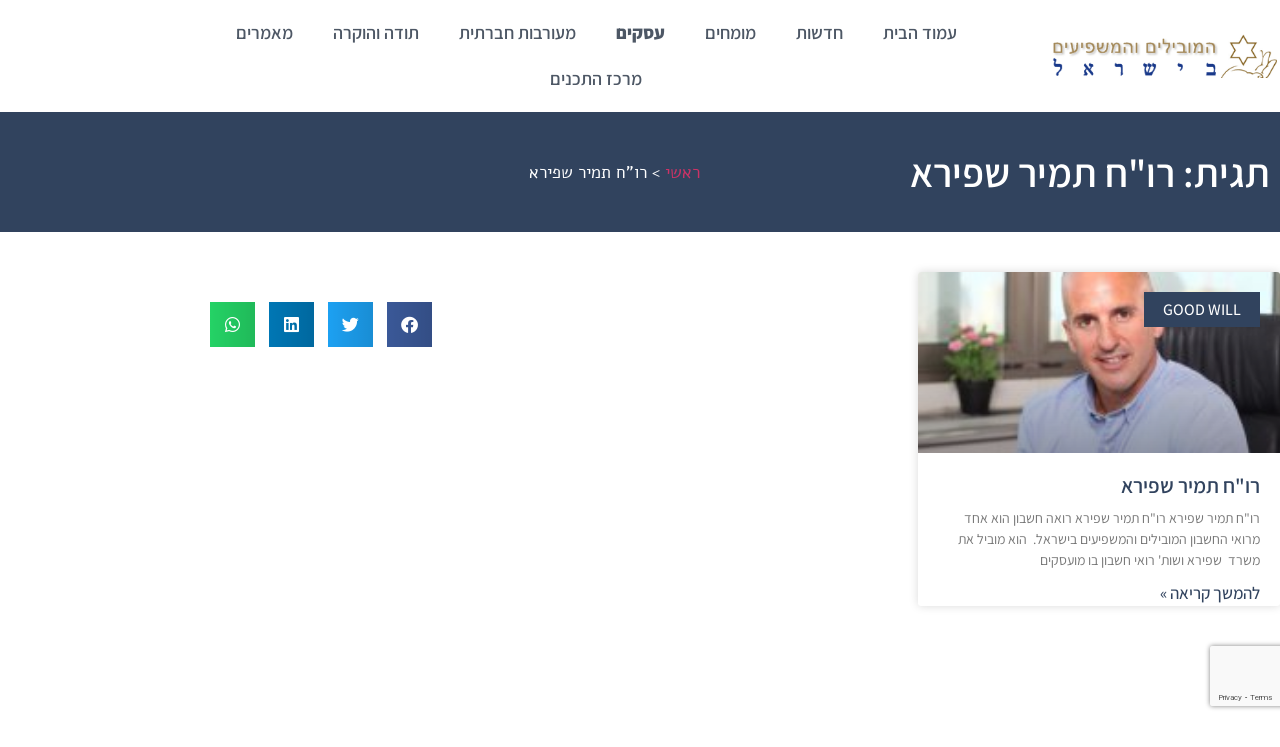

--- FILE ---
content_type: text/html; charset=UTF-8
request_url: https://www.goodwill.co.il/tag/%D7%A8%D7%95%D7%97-%D7%AA%D7%9E%D7%99%D7%A8-%D7%A9%D7%A4%D7%99%D7%A8%D7%90/
body_size: 16754
content:
<!doctype html>
<html dir="rtl" lang="he-IL">
<head>
	<meta charset="UTF-8">
	<meta name="viewport" content="width=device-width, initial-scale=1">
	<link rel="profile" href="https://gmpg.org/xfn/11">
	
<!-- Author Meta Tags by Molongui Authorship, visit: https://wordpress.org/plugins/molongui-authorship/ -->
<!-- /Molongui Authorship -->

<meta name='robots' content='index, follow, max-image-preview:large, max-snippet:-1, max-video-preview:-1' />
	<style>img:is([sizes="auto" i], [sizes^="auto," i]) { contain-intrinsic-size: 3000px 1500px }</style>
	
	<!-- This site is optimized with the Yoast SEO plugin v26.6 - https://yoast.com/wordpress/plugins/seo/ -->
	<title>רו&quot;ח תמיר שפירא | המובילים והמשפיעים בישראל - חדשות, עסקים ומעורבות חברתית</title>
	<link rel="canonical" href="https://www.goodwill.co.il/tag/רוח-תמיר-שפירא/" />
	<meta property="og:locale" content="he_IL" />
	<meta property="og:type" content="article" />
	<meta property="og:title" content="רו&quot;ח תמיר שפירא | המובילים והמשפיעים בישראל - חדשות, עסקים ומעורבות חברתית" />
	<meta property="og:url" content="https://www.goodwill.co.il/tag/רוח-תמיר-שפירא/" />
	<meta property="og:site_name" content="המובילים והמשפיעים בישראל - חדשות, עסקים ומעורבות חברתית" />
	<meta name="twitter:card" content="summary_large_image" />
	<script type="application/ld+json" class="yoast-schema-graph">{"@context":"https://schema.org","@graph":[{"@type":"CollectionPage","@id":"https://www.goodwill.co.il/tag/%d7%a8%d7%95%d7%97-%d7%aa%d7%9e%d7%99%d7%a8-%d7%a9%d7%a4%d7%99%d7%a8%d7%90/","url":"https://www.goodwill.co.il/tag/%d7%a8%d7%95%d7%97-%d7%aa%d7%9e%d7%99%d7%a8-%d7%a9%d7%a4%d7%99%d7%a8%d7%90/","name":"רו\"ח תמיר שפירא | המובילים והמשפיעים בישראל - חדשות, עסקים ומעורבות חברתית","isPartOf":{"@id":"https://www.goodwill.co.il/#website"},"primaryImageOfPage":{"@id":"https://www.goodwill.co.il/tag/%d7%a8%d7%95%d7%97-%d7%aa%d7%9e%d7%99%d7%a8-%d7%a9%d7%a4%d7%99%d7%a8%d7%90/#primaryimage"},"image":{"@id":"https://www.goodwill.co.il/tag/%d7%a8%d7%95%d7%97-%d7%aa%d7%9e%d7%99%d7%a8-%d7%a9%d7%a4%d7%99%d7%a8%d7%90/#primaryimage"},"thumbnailUrl":"https://www.goodwill.co.il/wp-content/uploads/2023/05/IMG_0131-N.jpg","breadcrumb":{"@id":"https://www.goodwill.co.il/tag/%d7%a8%d7%95%d7%97-%d7%aa%d7%9e%d7%99%d7%a8-%d7%a9%d7%a4%d7%99%d7%a8%d7%90/#breadcrumb"},"inLanguage":"he-IL"},{"@type":"ImageObject","inLanguage":"he-IL","@id":"https://www.goodwill.co.il/tag/%d7%a8%d7%95%d7%97-%d7%aa%d7%9e%d7%99%d7%a8-%d7%a9%d7%a4%d7%99%d7%a8%d7%90/#primaryimage","url":"https://www.goodwill.co.il/wp-content/uploads/2023/05/IMG_0131-N.jpg","contentUrl":"https://www.goodwill.co.il/wp-content/uploads/2023/05/IMG_0131-N.jpg","width":853,"height":1280,"caption":"רו\"ח תמיר שפירא. משרד רואה חשבון תמיר שפירא"},{"@type":"BreadcrumbList","@id":"https://www.goodwill.co.il/tag/%d7%a8%d7%95%d7%97-%d7%aa%d7%9e%d7%99%d7%a8-%d7%a9%d7%a4%d7%99%d7%a8%d7%90/#breadcrumb","itemListElement":[{"@type":"ListItem","position":1,"name":"ראשי","item":"https://www.goodwill.co.il/"},{"@type":"ListItem","position":2,"name":"רו\"ח תמיר שפירא"}]},{"@type":"WebSite","@id":"https://www.goodwill.co.il/#website","url":"https://www.goodwill.co.il/","name":"המובילים והמשפיעים בישראל - חדשות, עסקים ומעורבות חברתית","description":"GOOD WIll - זירת חדשות דעות ומידע על המובילים והמשפיעים בישראל","potentialAction":[{"@type":"SearchAction","target":{"@type":"EntryPoint","urlTemplate":"https://www.goodwill.co.il/?s={search_term_string}"},"query-input":{"@type":"PropertyValueSpecification","valueRequired":true,"valueName":"search_term_string"}}],"inLanguage":"he-IL"}]}</script>
	<!-- / Yoast SEO plugin. -->


<link rel='dns-prefetch' href='//www.googletagmanager.com' />
<link rel="alternate" type="application/rss+xml" title="המובילים והמשפיעים בישראל - חדשות, עסקים ומעורבות חברתית &laquo; פיד‏" href="https://www.goodwill.co.il/feed/" />
<link rel="alternate" type="application/rss+xml" title="המובילים והמשפיעים בישראל - חדשות, עסקים ומעורבות חברתית &laquo; פיד תגובות‏" href="https://www.goodwill.co.il/comments/feed/" />
<link rel="alternate" type="application/rss+xml" title="המובילים והמשפיעים בישראל - חדשות, עסקים ומעורבות חברתית &laquo; פיד מהתגית רו&quot;ח תמיר שפירא" href="https://www.goodwill.co.il/tag/%d7%a8%d7%95%d7%97-%d7%aa%d7%9e%d7%99%d7%a8-%d7%a9%d7%a4%d7%99%d7%a8%d7%90/feed/" />
		<!-- This site uses the Google Analytics by ExactMetrics plugin v8.7.4 - Using Analytics tracking - https://www.exactmetrics.com/ -->
		<!-- Note: ExactMetrics is not currently configured on this site. The site owner needs to authenticate with Google Analytics in the ExactMetrics settings panel. -->
					<!-- No tracking code set -->
				<!-- / Google Analytics by ExactMetrics -->
		<script>
window._wpemojiSettings = {"baseUrl":"https:\/\/s.w.org\/images\/core\/emoji\/16.0.1\/72x72\/","ext":".png","svgUrl":"https:\/\/s.w.org\/images\/core\/emoji\/16.0.1\/svg\/","svgExt":".svg","source":{"concatemoji":"https:\/\/www.goodwill.co.il\/wp-includes\/js\/wp-emoji-release.min.js?ver=6.8.2"}};
/*! This file is auto-generated */
!function(s,n){var o,i,e;function c(e){try{var t={supportTests:e,timestamp:(new Date).valueOf()};sessionStorage.setItem(o,JSON.stringify(t))}catch(e){}}function p(e,t,n){e.clearRect(0,0,e.canvas.width,e.canvas.height),e.fillText(t,0,0);var t=new Uint32Array(e.getImageData(0,0,e.canvas.width,e.canvas.height).data),a=(e.clearRect(0,0,e.canvas.width,e.canvas.height),e.fillText(n,0,0),new Uint32Array(e.getImageData(0,0,e.canvas.width,e.canvas.height).data));return t.every(function(e,t){return e===a[t]})}function u(e,t){e.clearRect(0,0,e.canvas.width,e.canvas.height),e.fillText(t,0,0);for(var n=e.getImageData(16,16,1,1),a=0;a<n.data.length;a++)if(0!==n.data[a])return!1;return!0}function f(e,t,n,a){switch(t){case"flag":return n(e,"\ud83c\udff3\ufe0f\u200d\u26a7\ufe0f","\ud83c\udff3\ufe0f\u200b\u26a7\ufe0f")?!1:!n(e,"\ud83c\udde8\ud83c\uddf6","\ud83c\udde8\u200b\ud83c\uddf6")&&!n(e,"\ud83c\udff4\udb40\udc67\udb40\udc62\udb40\udc65\udb40\udc6e\udb40\udc67\udb40\udc7f","\ud83c\udff4\u200b\udb40\udc67\u200b\udb40\udc62\u200b\udb40\udc65\u200b\udb40\udc6e\u200b\udb40\udc67\u200b\udb40\udc7f");case"emoji":return!a(e,"\ud83e\udedf")}return!1}function g(e,t,n,a){var r="undefined"!=typeof WorkerGlobalScope&&self instanceof WorkerGlobalScope?new OffscreenCanvas(300,150):s.createElement("canvas"),o=r.getContext("2d",{willReadFrequently:!0}),i=(o.textBaseline="top",o.font="600 32px Arial",{});return e.forEach(function(e){i[e]=t(o,e,n,a)}),i}function t(e){var t=s.createElement("script");t.src=e,t.defer=!0,s.head.appendChild(t)}"undefined"!=typeof Promise&&(o="wpEmojiSettingsSupports",i=["flag","emoji"],n.supports={everything:!0,everythingExceptFlag:!0},e=new Promise(function(e){s.addEventListener("DOMContentLoaded",e,{once:!0})}),new Promise(function(t){var n=function(){try{var e=JSON.parse(sessionStorage.getItem(o));if("object"==typeof e&&"number"==typeof e.timestamp&&(new Date).valueOf()<e.timestamp+604800&&"object"==typeof e.supportTests)return e.supportTests}catch(e){}return null}();if(!n){if("undefined"!=typeof Worker&&"undefined"!=typeof OffscreenCanvas&&"undefined"!=typeof URL&&URL.createObjectURL&&"undefined"!=typeof Blob)try{var e="postMessage("+g.toString()+"("+[JSON.stringify(i),f.toString(),p.toString(),u.toString()].join(",")+"));",a=new Blob([e],{type:"text/javascript"}),r=new Worker(URL.createObjectURL(a),{name:"wpTestEmojiSupports"});return void(r.onmessage=function(e){c(n=e.data),r.terminate(),t(n)})}catch(e){}c(n=g(i,f,p,u))}t(n)}).then(function(e){for(var t in e)n.supports[t]=e[t],n.supports.everything=n.supports.everything&&n.supports[t],"flag"!==t&&(n.supports.everythingExceptFlag=n.supports.everythingExceptFlag&&n.supports[t]);n.supports.everythingExceptFlag=n.supports.everythingExceptFlag&&!n.supports.flag,n.DOMReady=!1,n.readyCallback=function(){n.DOMReady=!0}}).then(function(){return e}).then(function(){var e;n.supports.everything||(n.readyCallback(),(e=n.source||{}).concatemoji?t(e.concatemoji):e.wpemoji&&e.twemoji&&(t(e.twemoji),t(e.wpemoji)))}))}((window,document),window._wpemojiSettings);
</script>
<style id='wp-emoji-styles-inline-css'>

	img.wp-smiley, img.emoji {
		display: inline !important;
		border: none !important;
		box-shadow: none !important;
		height: 1em !important;
		width: 1em !important;
		margin: 0 0.07em !important;
		vertical-align: -0.1em !important;
		background: none !important;
		padding: 0 !important;
	}
</style>
<link rel='stylesheet' id='wp-block-library-rtl-css' href='https://www.goodwill.co.il/wp-includes/css/dist/block-library/style-rtl.min.css?ver=6.8.2' media='all' />
<style id='classic-theme-styles-inline-css'>
/*! This file is auto-generated */
.wp-block-button__link{color:#fff;background-color:#32373c;border-radius:9999px;box-shadow:none;text-decoration:none;padding:calc(.667em + 2px) calc(1.333em + 2px);font-size:1.125em}.wp-block-file__button{background:#32373c;color:#fff;text-decoration:none}
</style>
<style id='global-styles-inline-css'>
:root{--wp--preset--aspect-ratio--square: 1;--wp--preset--aspect-ratio--4-3: 4/3;--wp--preset--aspect-ratio--3-4: 3/4;--wp--preset--aspect-ratio--3-2: 3/2;--wp--preset--aspect-ratio--2-3: 2/3;--wp--preset--aspect-ratio--16-9: 16/9;--wp--preset--aspect-ratio--9-16: 9/16;--wp--preset--color--black: #000000;--wp--preset--color--cyan-bluish-gray: #abb8c3;--wp--preset--color--white: #ffffff;--wp--preset--color--pale-pink: #f78da7;--wp--preset--color--vivid-red: #cf2e2e;--wp--preset--color--luminous-vivid-orange: #ff6900;--wp--preset--color--luminous-vivid-amber: #fcb900;--wp--preset--color--light-green-cyan: #7bdcb5;--wp--preset--color--vivid-green-cyan: #00d084;--wp--preset--color--pale-cyan-blue: #8ed1fc;--wp--preset--color--vivid-cyan-blue: #0693e3;--wp--preset--color--vivid-purple: #9b51e0;--wp--preset--gradient--vivid-cyan-blue-to-vivid-purple: linear-gradient(135deg,rgba(6,147,227,1) 0%,rgb(155,81,224) 100%);--wp--preset--gradient--light-green-cyan-to-vivid-green-cyan: linear-gradient(135deg,rgb(122,220,180) 0%,rgb(0,208,130) 100%);--wp--preset--gradient--luminous-vivid-amber-to-luminous-vivid-orange: linear-gradient(135deg,rgba(252,185,0,1) 0%,rgba(255,105,0,1) 100%);--wp--preset--gradient--luminous-vivid-orange-to-vivid-red: linear-gradient(135deg,rgba(255,105,0,1) 0%,rgb(207,46,46) 100%);--wp--preset--gradient--very-light-gray-to-cyan-bluish-gray: linear-gradient(135deg,rgb(238,238,238) 0%,rgb(169,184,195) 100%);--wp--preset--gradient--cool-to-warm-spectrum: linear-gradient(135deg,rgb(74,234,220) 0%,rgb(151,120,209) 20%,rgb(207,42,186) 40%,rgb(238,44,130) 60%,rgb(251,105,98) 80%,rgb(254,248,76) 100%);--wp--preset--gradient--blush-light-purple: linear-gradient(135deg,rgb(255,206,236) 0%,rgb(152,150,240) 100%);--wp--preset--gradient--blush-bordeaux: linear-gradient(135deg,rgb(254,205,165) 0%,rgb(254,45,45) 50%,rgb(107,0,62) 100%);--wp--preset--gradient--luminous-dusk: linear-gradient(135deg,rgb(255,203,112) 0%,rgb(199,81,192) 50%,rgb(65,88,208) 100%);--wp--preset--gradient--pale-ocean: linear-gradient(135deg,rgb(255,245,203) 0%,rgb(182,227,212) 50%,rgb(51,167,181) 100%);--wp--preset--gradient--electric-grass: linear-gradient(135deg,rgb(202,248,128) 0%,rgb(113,206,126) 100%);--wp--preset--gradient--midnight: linear-gradient(135deg,rgb(2,3,129) 0%,rgb(40,116,252) 100%);--wp--preset--font-size--small: 13px;--wp--preset--font-size--medium: 20px;--wp--preset--font-size--large: 36px;--wp--preset--font-size--x-large: 42px;--wp--preset--spacing--20: 0.44rem;--wp--preset--spacing--30: 0.67rem;--wp--preset--spacing--40: 1rem;--wp--preset--spacing--50: 1.5rem;--wp--preset--spacing--60: 2.25rem;--wp--preset--spacing--70: 3.38rem;--wp--preset--spacing--80: 5.06rem;--wp--preset--shadow--natural: 6px 6px 9px rgba(0, 0, 0, 0.2);--wp--preset--shadow--deep: 12px 12px 50px rgba(0, 0, 0, 0.4);--wp--preset--shadow--sharp: 6px 6px 0px rgba(0, 0, 0, 0.2);--wp--preset--shadow--outlined: 6px 6px 0px -3px rgba(255, 255, 255, 1), 6px 6px rgba(0, 0, 0, 1);--wp--preset--shadow--crisp: 6px 6px 0px rgba(0, 0, 0, 1);}:where(.is-layout-flex){gap: 0.5em;}:where(.is-layout-grid){gap: 0.5em;}body .is-layout-flex{display: flex;}.is-layout-flex{flex-wrap: wrap;align-items: center;}.is-layout-flex > :is(*, div){margin: 0;}body .is-layout-grid{display: grid;}.is-layout-grid > :is(*, div){margin: 0;}:where(.wp-block-columns.is-layout-flex){gap: 2em;}:where(.wp-block-columns.is-layout-grid){gap: 2em;}:where(.wp-block-post-template.is-layout-flex){gap: 1.25em;}:where(.wp-block-post-template.is-layout-grid){gap: 1.25em;}.has-black-color{color: var(--wp--preset--color--black) !important;}.has-cyan-bluish-gray-color{color: var(--wp--preset--color--cyan-bluish-gray) !important;}.has-white-color{color: var(--wp--preset--color--white) !important;}.has-pale-pink-color{color: var(--wp--preset--color--pale-pink) !important;}.has-vivid-red-color{color: var(--wp--preset--color--vivid-red) !important;}.has-luminous-vivid-orange-color{color: var(--wp--preset--color--luminous-vivid-orange) !important;}.has-luminous-vivid-amber-color{color: var(--wp--preset--color--luminous-vivid-amber) !important;}.has-light-green-cyan-color{color: var(--wp--preset--color--light-green-cyan) !important;}.has-vivid-green-cyan-color{color: var(--wp--preset--color--vivid-green-cyan) !important;}.has-pale-cyan-blue-color{color: var(--wp--preset--color--pale-cyan-blue) !important;}.has-vivid-cyan-blue-color{color: var(--wp--preset--color--vivid-cyan-blue) !important;}.has-vivid-purple-color{color: var(--wp--preset--color--vivid-purple) !important;}.has-black-background-color{background-color: var(--wp--preset--color--black) !important;}.has-cyan-bluish-gray-background-color{background-color: var(--wp--preset--color--cyan-bluish-gray) !important;}.has-white-background-color{background-color: var(--wp--preset--color--white) !important;}.has-pale-pink-background-color{background-color: var(--wp--preset--color--pale-pink) !important;}.has-vivid-red-background-color{background-color: var(--wp--preset--color--vivid-red) !important;}.has-luminous-vivid-orange-background-color{background-color: var(--wp--preset--color--luminous-vivid-orange) !important;}.has-luminous-vivid-amber-background-color{background-color: var(--wp--preset--color--luminous-vivid-amber) !important;}.has-light-green-cyan-background-color{background-color: var(--wp--preset--color--light-green-cyan) !important;}.has-vivid-green-cyan-background-color{background-color: var(--wp--preset--color--vivid-green-cyan) !important;}.has-pale-cyan-blue-background-color{background-color: var(--wp--preset--color--pale-cyan-blue) !important;}.has-vivid-cyan-blue-background-color{background-color: var(--wp--preset--color--vivid-cyan-blue) !important;}.has-vivid-purple-background-color{background-color: var(--wp--preset--color--vivid-purple) !important;}.has-black-border-color{border-color: var(--wp--preset--color--black) !important;}.has-cyan-bluish-gray-border-color{border-color: var(--wp--preset--color--cyan-bluish-gray) !important;}.has-white-border-color{border-color: var(--wp--preset--color--white) !important;}.has-pale-pink-border-color{border-color: var(--wp--preset--color--pale-pink) !important;}.has-vivid-red-border-color{border-color: var(--wp--preset--color--vivid-red) !important;}.has-luminous-vivid-orange-border-color{border-color: var(--wp--preset--color--luminous-vivid-orange) !important;}.has-luminous-vivid-amber-border-color{border-color: var(--wp--preset--color--luminous-vivid-amber) !important;}.has-light-green-cyan-border-color{border-color: var(--wp--preset--color--light-green-cyan) !important;}.has-vivid-green-cyan-border-color{border-color: var(--wp--preset--color--vivid-green-cyan) !important;}.has-pale-cyan-blue-border-color{border-color: var(--wp--preset--color--pale-cyan-blue) !important;}.has-vivid-cyan-blue-border-color{border-color: var(--wp--preset--color--vivid-cyan-blue) !important;}.has-vivid-purple-border-color{border-color: var(--wp--preset--color--vivid-purple) !important;}.has-vivid-cyan-blue-to-vivid-purple-gradient-background{background: var(--wp--preset--gradient--vivid-cyan-blue-to-vivid-purple) !important;}.has-light-green-cyan-to-vivid-green-cyan-gradient-background{background: var(--wp--preset--gradient--light-green-cyan-to-vivid-green-cyan) !important;}.has-luminous-vivid-amber-to-luminous-vivid-orange-gradient-background{background: var(--wp--preset--gradient--luminous-vivid-amber-to-luminous-vivid-orange) !important;}.has-luminous-vivid-orange-to-vivid-red-gradient-background{background: var(--wp--preset--gradient--luminous-vivid-orange-to-vivid-red) !important;}.has-very-light-gray-to-cyan-bluish-gray-gradient-background{background: var(--wp--preset--gradient--very-light-gray-to-cyan-bluish-gray) !important;}.has-cool-to-warm-spectrum-gradient-background{background: var(--wp--preset--gradient--cool-to-warm-spectrum) !important;}.has-blush-light-purple-gradient-background{background: var(--wp--preset--gradient--blush-light-purple) !important;}.has-blush-bordeaux-gradient-background{background: var(--wp--preset--gradient--blush-bordeaux) !important;}.has-luminous-dusk-gradient-background{background: var(--wp--preset--gradient--luminous-dusk) !important;}.has-pale-ocean-gradient-background{background: var(--wp--preset--gradient--pale-ocean) !important;}.has-electric-grass-gradient-background{background: var(--wp--preset--gradient--electric-grass) !important;}.has-midnight-gradient-background{background: var(--wp--preset--gradient--midnight) !important;}.has-small-font-size{font-size: var(--wp--preset--font-size--small) !important;}.has-medium-font-size{font-size: var(--wp--preset--font-size--medium) !important;}.has-large-font-size{font-size: var(--wp--preset--font-size--large) !important;}.has-x-large-font-size{font-size: var(--wp--preset--font-size--x-large) !important;}
:where(.wp-block-post-template.is-layout-flex){gap: 1.25em;}:where(.wp-block-post-template.is-layout-grid){gap: 1.25em;}
:where(.wp-block-columns.is-layout-flex){gap: 2em;}:where(.wp-block-columns.is-layout-grid){gap: 2em;}
:root :where(.wp-block-pullquote){font-size: 1.5em;line-height: 1.6;}
</style>
<link rel='stylesheet' id='hello-elementor-css' href='https://www.goodwill.co.il/wp-content/themes/hello-elementor/style.min.css?ver=2.7.1' media='all' />
<link rel='stylesheet' id='hello-elementor-theme-style-css' href='https://www.goodwill.co.il/wp-content/themes/hello-elementor/theme.min.css?ver=2.7.1' media='all' />
<link rel='stylesheet' id='elementor-frontend-css' href='https://www.goodwill.co.il/wp-content/plugins/elementor/assets/css/frontend.min.css?ver=3.34.0' media='all' />
<link rel='stylesheet' id='widget-image-css' href='https://www.goodwill.co.il/wp-content/plugins/elementor/assets/css/widget-image-rtl.min.css?ver=3.34.0' media='all' />
<link rel='stylesheet' id='widget-nav-menu-css' href='https://www.goodwill.co.il/wp-content/plugins/elementor-pro/assets/css/widget-nav-menu-rtl.min.css?ver=3.26.2' media='all' />
<link rel='stylesheet' id='widget-social-icons-css' href='https://www.goodwill.co.il/wp-content/plugins/elementor/assets/css/widget-social-icons-rtl.min.css?ver=3.34.0' media='all' />
<link rel='stylesheet' id='e-apple-webkit-css' href='https://www.goodwill.co.il/wp-content/plugins/elementor/assets/css/conditionals/apple-webkit.min.css?ver=3.34.0' media='all' />
<link rel='stylesheet' id='widget-heading-css' href='https://www.goodwill.co.il/wp-content/plugins/elementor/assets/css/widget-heading-rtl.min.css?ver=3.34.0' media='all' />
<link rel='stylesheet' id='widget-form-css' href='https://www.goodwill.co.il/wp-content/plugins/elementor-pro/assets/css/widget-form-rtl.min.css?ver=3.26.2' media='all' />
<link rel='stylesheet' id='widget-breadcrumbs-css' href='https://www.goodwill.co.il/wp-content/plugins/elementor-pro/assets/css/widget-breadcrumbs-rtl.min.css?ver=3.26.2' media='all' />
<link rel='stylesheet' id='widget-posts-css' href='https://www.goodwill.co.il/wp-content/plugins/elementor-pro/assets/css/widget-posts-rtl.min.css?ver=3.26.2' media='all' />
<link rel='stylesheet' id='widget-share-buttons-css' href='https://www.goodwill.co.il/wp-content/plugins/elementor-pro/assets/css/widget-share-buttons-rtl.min.css?ver=3.26.2' media='all' />
<link rel='stylesheet' id='elementor-icons-shared-0-css' href='https://www.goodwill.co.il/wp-content/plugins/elementor/assets/lib/font-awesome/css/fontawesome.min.css?ver=5.15.3' media='all' />
<link rel='stylesheet' id='elementor-icons-fa-solid-css' href='https://www.goodwill.co.il/wp-content/plugins/elementor/assets/lib/font-awesome/css/solid.min.css?ver=5.15.3' media='all' />
<link rel='stylesheet' id='elementor-icons-fa-brands-css' href='https://www.goodwill.co.il/wp-content/plugins/elementor/assets/lib/font-awesome/css/brands.min.css?ver=5.15.3' media='all' />
<link rel='stylesheet' id='elementor-icons-css' href='https://www.goodwill.co.il/wp-content/plugins/elementor/assets/lib/eicons/css/elementor-icons.min.css?ver=5.45.0' media='all' />
<link rel='stylesheet' id='elementor-post-24165-css' href='https://www.goodwill.co.il/wp-content/uploads/elementor/css/post-24165.css?ver=1766845357' media='all' />
<link rel='stylesheet' id='font-awesome-5-all-css' href='https://www.goodwill.co.il/wp-content/plugins/elementor/assets/lib/font-awesome/css/all.min.css?ver=3.34.0' media='all' />
<link rel='stylesheet' id='font-awesome-4-shim-css' href='https://www.goodwill.co.il/wp-content/plugins/elementor/assets/lib/font-awesome/css/v4-shims.min.css?ver=3.34.0' media='all' />
<link rel='stylesheet' id='elementor-post-12868-css' href='https://www.goodwill.co.il/wp-content/uploads/elementor/css/post-12868.css?ver=1766845358' media='all' />
<link rel='stylesheet' id='elementor-post-12881-css' href='https://www.goodwill.co.il/wp-content/uploads/elementor/css/post-12881.css?ver=1766845358' media='all' />
<link rel='stylesheet' id='elementor-post-12942-css' href='https://www.goodwill.co.il/wp-content/uploads/elementor/css/post-12942.css?ver=1766845546' media='all' />
<link rel='stylesheet' id='elementor-gf-local-assistant-css' href='https://www.goodwill.co.il/wp-content/uploads/elementor/google-fonts/css/assistant.css?ver=1742586172' media='all' />
<link rel='stylesheet' id='elementor-gf-local-alef-css' href='https://www.goodwill.co.il/wp-content/uploads/elementor/google-fonts/css/alef.css?ver=1742586173' media='all' />
<script src="https://www.goodwill.co.il/wp-includes/js/jquery/jquery.min.js?ver=3.7.1" id="jquery-core-js"></script>
<script src="https://www.goodwill.co.il/wp-includes/js/jquery/jquery-migrate.min.js?ver=3.4.1" id="jquery-migrate-js"></script>
<script src="https://www.goodwill.co.il/wp-content/plugins/elementor/assets/lib/font-awesome/js/v4-shims.min.js?ver=3.34.0" id="font-awesome-4-shim-js"></script>
<link rel="https://api.w.org/" href="https://www.goodwill.co.il/wp-json/" /><link rel="alternate" title="JSON" type="application/json" href="https://www.goodwill.co.il/wp-json/wp/v2/tags/396" /><link rel="EditURI" type="application/rsd+xml" title="RSD" href="https://www.goodwill.co.il/xmlrpc.php?rsd" />
<meta name="generator" content="WordPress 6.8.2" />
<meta name="generator" content="Site Kit by Google 1.168.0" />            <style>
                .molongui-disabled-link
                {
                    border-bottom: none !important;
                    text-decoration: none !important;
                    color: inherit !important;
                    cursor: inherit !important;
                }
                .molongui-disabled-link:hover,
                .molongui-disabled-link:hover span
                {
                    border-bottom: none !important;
                    text-decoration: none !important;
                    color: inherit !important;
                    cursor: inherit !important;
                }
            </style>
            <meta name="generator" content="Elementor 3.34.0; features: additional_custom_breakpoints; settings: css_print_method-external, google_font-enabled, font_display-auto">
			<style>
				.e-con.e-parent:nth-of-type(n+4):not(.e-lazyloaded):not(.e-no-lazyload),
				.e-con.e-parent:nth-of-type(n+4):not(.e-lazyloaded):not(.e-no-lazyload) * {
					background-image: none !important;
				}
				@media screen and (max-height: 1024px) {
					.e-con.e-parent:nth-of-type(n+3):not(.e-lazyloaded):not(.e-no-lazyload),
					.e-con.e-parent:nth-of-type(n+3):not(.e-lazyloaded):not(.e-no-lazyload) * {
						background-image: none !important;
					}
				}
				@media screen and (max-height: 640px) {
					.e-con.e-parent:nth-of-type(n+2):not(.e-lazyloaded):not(.e-no-lazyload),
					.e-con.e-parent:nth-of-type(n+2):not(.e-lazyloaded):not(.e-no-lazyload) * {
						background-image: none !important;
					}
				}
			</style>
			</head>
<body class="rtl archive tag tag-396 wp-theme-hello-elementor elementor-page-12942 elementor-default elementor-template-full-width elementor-kit-24165">


<a class="skip-link screen-reader-text" href="#content">דלג לתוכן</a>

		<div data-elementor-type="header" data-elementor-id="12868" class="elementor elementor-12868 elementor-location-header" data-elementor-post-type="elementor_library">
					<section class="elementor-section elementor-top-section elementor-element elementor-element-2ce7d10c elementor-section-content-middle elementor-section-boxed elementor-section-height-default elementor-section-height-default" data-id="2ce7d10c" data-element_type="section" data-settings="{&quot;background_background&quot;:&quot;classic&quot;}">
						<div class="elementor-container elementor-column-gap-default">
					<div class="elementor-column elementor-col-50 elementor-top-column elementor-element elementor-element-fc3cbe7" data-id="fc3cbe7" data-element_type="column" data-settings="{&quot;background_background&quot;:&quot;classic&quot;}">
			<div class="elementor-widget-wrap elementor-element-populated">
						<div class="elementor-element elementor-element-b7a7bca elementor-widget elementor-widget-image" data-id="b7a7bca" data-element_type="widget" data-widget_type="image.default">
				<div class="elementor-widget-container">
																<a href="https://www.goodwill.co.il">
							<img width="313" height="60" src="https://www.goodwill.co.il/wp-content/uploads/2016/12/logo-eshim.png" class="attachment-full size-full wp-image-313" alt="לוגו המובילים והמשפיעים בישראל" srcset="https://www.goodwill.co.il/wp-content/uploads/2016/12/logo-eshim.png 313w, https://www.goodwill.co.il/wp-content/uploads/2016/12/logo-eshim-300x58.png 300w" sizes="(max-width: 313px) 100vw, 313px" />								</a>
															</div>
				</div>
					</div>
		</div>
				<div class="elementor-column elementor-col-50 elementor-top-column elementor-element elementor-element-0fef6f8" data-id="0fef6f8" data-element_type="column">
			<div class="elementor-widget-wrap elementor-element-populated">
						<div class="elementor-element elementor-element-dc96553 elementor-nav-menu__align-center elementor-nav-menu--dropdown-tablet elementor-nav-menu__text-align-aside elementor-nav-menu--toggle elementor-nav-menu--burger elementor-widget elementor-widget-nav-menu" data-id="dc96553" data-element_type="widget" data-settings="{&quot;layout&quot;:&quot;horizontal&quot;,&quot;submenu_icon&quot;:{&quot;value&quot;:&quot;&lt;i class=\&quot;fas fa-caret-down\&quot;&gt;&lt;\/i&gt;&quot;,&quot;library&quot;:&quot;fa-solid&quot;},&quot;toggle&quot;:&quot;burger&quot;}" data-widget_type="nav-menu.default">
				<div class="elementor-widget-container">
								<nav aria-label="תפריט" class="elementor-nav-menu--main elementor-nav-menu__container elementor-nav-menu--layout-horizontal e--pointer-underline e--animation-drop-in">
				<ul id="menu-1-dc96553" class="elementor-nav-menu"><li class="menu-item menu-item-type-post_type menu-item-object-page menu-item-home menu-item-9"><a href="https://www.goodwill.co.il/" class="elementor-item">עמוד הבית</a></li>
<li class="menu-item menu-item-type-taxonomy menu-item-object-category menu-item-566"><a href="https://www.goodwill.co.il/category/%d7%97%d7%93%d7%a9%d7%95%d7%aa-%d7%91%d7%aa%d7%a8%d7%95%d7%9e%d7%94-%d7%9c%d7%a7%d7%94%d7%99%d7%9c%d7%94/" class="elementor-item">חדשות</a></li>
<li class="menu-item menu-item-type-post_type menu-item-object-page menu-item-24627"><a href="https://www.goodwill.co.il/%d7%a2%d7%9e%d7%95%d7%93-%d7%94%d7%9e%d7%95%d7%9e%d7%97%d7%99%d7%9d-%d7%a9%d7%9c-goodwill/" class="elementor-item">מומחים</a></li>
<li class="menu-item menu-item-type-taxonomy menu-item-object-category menu-item-569"><a href="https://www.goodwill.co.il/category/%d7%a2%d7%a1%d7%a7%d7%99%d7%9d/" class="elementor-item"><b> עסקים</b></a></li>
<li class="menu-item menu-item-type-taxonomy menu-item-object-category menu-item-568"><a href="https://www.goodwill.co.il/category/%d7%9e%d7%a2%d7%95%d7%a8%d7%91%d7%95%d7%aa-%d7%97%d7%91%d7%a8%d7%aa%d7%99%d7%aa/" class="elementor-item">מעורבות חברתית</a></li>
<li class="menu-item menu-item-type-taxonomy menu-item-object-category menu-item-570"><a href="https://www.goodwill.co.il/category/%d7%aa%d7%95%d7%93%d7%94-%d7%95%d7%94%d7%95%d7%a7%d7%a8%d7%94/" class="elementor-item">תודה והוקרה</a></li>
<li class="menu-item menu-item-type-custom menu-item-object-custom menu-item-740"><a href="https://www.goodwill.co.il/%D7%9E%D7%90%D7%9E%D7%A8%D7%99%D7%9D/" class="elementor-item">מאמרים</a></li>
<li class="menu-item menu-item-type-post_type menu-item-object-page menu-item-24545"><a href="https://www.goodwill.co.il/%d7%9e%d7%a8%d7%9b%d7%96-%d7%94%d7%aa%d7%9b%d7%a0%d7%99%d7%9d/" class="elementor-item">מרכז התכנים</a></li>
</ul>			</nav>
					<div class="elementor-menu-toggle" role="button" tabindex="0" aria-label="כפתור פתיחת תפריט" aria-expanded="false">
			<i aria-hidden="true" role="presentation" class="elementor-menu-toggle__icon--open eicon-menu-bar"></i><i aria-hidden="true" role="presentation" class="elementor-menu-toggle__icon--close eicon-close"></i>		</div>
					<nav class="elementor-nav-menu--dropdown elementor-nav-menu__container" aria-hidden="true">
				<ul id="menu-2-dc96553" class="elementor-nav-menu"><li class="menu-item menu-item-type-post_type menu-item-object-page menu-item-home menu-item-9"><a href="https://www.goodwill.co.il/" class="elementor-item" tabindex="-1">עמוד הבית</a></li>
<li class="menu-item menu-item-type-taxonomy menu-item-object-category menu-item-566"><a href="https://www.goodwill.co.il/category/%d7%97%d7%93%d7%a9%d7%95%d7%aa-%d7%91%d7%aa%d7%a8%d7%95%d7%9e%d7%94-%d7%9c%d7%a7%d7%94%d7%99%d7%9c%d7%94/" class="elementor-item" tabindex="-1">חדשות</a></li>
<li class="menu-item menu-item-type-post_type menu-item-object-page menu-item-24627"><a href="https://www.goodwill.co.il/%d7%a2%d7%9e%d7%95%d7%93-%d7%94%d7%9e%d7%95%d7%9e%d7%97%d7%99%d7%9d-%d7%a9%d7%9c-goodwill/" class="elementor-item" tabindex="-1">מומחים</a></li>
<li class="menu-item menu-item-type-taxonomy menu-item-object-category menu-item-569"><a href="https://www.goodwill.co.il/category/%d7%a2%d7%a1%d7%a7%d7%99%d7%9d/" class="elementor-item" tabindex="-1"><b> עסקים</b></a></li>
<li class="menu-item menu-item-type-taxonomy menu-item-object-category menu-item-568"><a href="https://www.goodwill.co.il/category/%d7%9e%d7%a2%d7%95%d7%a8%d7%91%d7%95%d7%aa-%d7%97%d7%91%d7%a8%d7%aa%d7%99%d7%aa/" class="elementor-item" tabindex="-1">מעורבות חברתית</a></li>
<li class="menu-item menu-item-type-taxonomy menu-item-object-category menu-item-570"><a href="https://www.goodwill.co.il/category/%d7%aa%d7%95%d7%93%d7%94-%d7%95%d7%94%d7%95%d7%a7%d7%a8%d7%94/" class="elementor-item" tabindex="-1">תודה והוקרה</a></li>
<li class="menu-item menu-item-type-custom menu-item-object-custom menu-item-740"><a href="https://www.goodwill.co.il/%D7%9E%D7%90%D7%9E%D7%A8%D7%99%D7%9D/" class="elementor-item" tabindex="-1">מאמרים</a></li>
<li class="menu-item menu-item-type-post_type menu-item-object-page menu-item-24545"><a href="https://www.goodwill.co.il/%d7%9e%d7%a8%d7%9b%d7%96-%d7%94%d7%aa%d7%9b%d7%a0%d7%99%d7%9d/" class="elementor-item" tabindex="-1">מרכז התכנים</a></li>
</ul>			</nav>
						</div>
				</div>
					</div>
		</div>
					</div>
		</section>
				</div>
				<div data-elementor-type="archive" data-elementor-id="12942" class="elementor elementor-12942 elementor-bc-flex-widget elementor-location-archive" data-elementor-post-type="elementor_library">
					<section class="elementor-section elementor-top-section elementor-element elementor-element-61638780 elementor-section-height-min-height elementor-section-content-middle elementor-section-boxed elementor-section-height-default elementor-section-items-middle" data-id="61638780" data-element_type="section" data-settings="{&quot;background_background&quot;:&quot;classic&quot;}">
						<div class="elementor-container elementor-column-gap-default">
					<div class="elementor-column elementor-col-50 elementor-top-column elementor-element elementor-element-47c1b090" data-id="47c1b090" data-element_type="column">
			<div class="elementor-widget-wrap elementor-element-populated">
						<div class="elementor-element elementor-element-1f028e89 elementor-widget elementor-widget-heading" data-id="1f028e89" data-element_type="widget" data-widget_type="heading.default">
				<div class="elementor-widget-container">
					<h1 class="elementor-heading-title elementor-size-default">תגית: רו&quot;ח תמיר שפירא</h1>				</div>
				</div>
					</div>
		</div>
				<div class="elementor-column elementor-col-50 elementor-top-column elementor-element elementor-element-2a67b4a0" data-id="2a67b4a0" data-element_type="column">
			<div class="elementor-widget-wrap elementor-element-populated">
						<div class="elementor-element elementor-element-67fb79f0 elementor-align-right elementor-mobile-align-center elementor-widget elementor-widget-breadcrumbs" data-id="67fb79f0" data-element_type="widget" data-widget_type="breadcrumbs.default">
				<div class="elementor-widget-container">
					<p id="breadcrumbs"><span><span><a href="https://www.goodwill.co.il/">ראשי</a></span> &gt; <span class="breadcrumb_last" aria-current="page">רו"ח תמיר שפירא</span></span></p>				</div>
				</div>
					</div>
		</div>
					</div>
		</section>
				<section class="elementor-section elementor-top-section elementor-element elementor-element-99413a7 elementor-section-content-top elementor-section-boxed elementor-section-height-default elementor-section-height-default" data-id="99413a7" data-element_type="section">
						<div class="elementor-container elementor-column-gap-no">
					<div class="elementor-column elementor-col-66 elementor-top-column elementor-element elementor-element-3b09881d" data-id="3b09881d" data-element_type="column">
			<div class="elementor-widget-wrap elementor-element-populated">
						<div class="elementor-element elementor-element-73c01d09 elementor-grid-2 elementor-grid-tablet-1 elementor-grid-mobile-1 elementor-posts--thumbnail-top elementor-card-shadow-yes elementor-posts__hover-gradient elementor-widget elementor-widget-archive-posts" data-id="73c01d09" data-element_type="widget" data-settings="{&quot;archive_cards_columns&quot;:&quot;2&quot;,&quot;archive_cards_columns_tablet&quot;:&quot;1&quot;,&quot;archive_cards_row_gap&quot;:{&quot;unit&quot;:&quot;px&quot;,&quot;size&quot;:15,&quot;sizes&quot;:[]},&quot;archive_cards_columns_mobile&quot;:&quot;1&quot;,&quot;archive_cards_row_gap_tablet&quot;:{&quot;unit&quot;:&quot;px&quot;,&quot;size&quot;:&quot;&quot;,&quot;sizes&quot;:[]},&quot;archive_cards_row_gap_mobile&quot;:{&quot;unit&quot;:&quot;px&quot;,&quot;size&quot;:&quot;&quot;,&quot;sizes&quot;:[]},&quot;pagination_type&quot;:&quot;numbers&quot;}" data-widget_type="archive-posts.archive_cards">
				<div class="elementor-widget-container">
							<div class="elementor-posts-container elementor-posts elementor-posts--skin-cards elementor-grid">
				<article class="elementor-post elementor-grid-item post-24340 post type-post status-publish format-standard has-post-thumbnail hentry category-good-will category-80 category-140 category-171 category-86 category-393 tag-396 tag-395 tag-394">
			<div class="elementor-post__card">
				<a class="elementor-post__thumbnail__link" href="https://www.goodwill.co.il/%d7%a8%d7%95%d7%97-%d7%aa%d7%9e%d7%99%d7%a8-%d7%a9%d7%a4%d7%99%d7%a8%d7%90/" tabindex="-1" ><div class="elementor-post__thumbnail"><img fetchpriority="high" width="200" height="300" src="https://www.goodwill.co.il/wp-content/uploads/2023/05/IMG_0131-N-200x300.jpg" class="attachment-medium size-medium wp-image-24341" alt="רו&quot;ח תמיר שפירא" decoding="async" srcset="https://www.goodwill.co.il/wp-content/uploads/2023/05/IMG_0131-N-200x300.jpg 200w, https://www.goodwill.co.il/wp-content/uploads/2023/05/IMG_0131-N-682x1024.jpg 682w, https://www.goodwill.co.il/wp-content/uploads/2023/05/IMG_0131-N-768x1152.jpg 768w, https://www.goodwill.co.il/wp-content/uploads/2023/05/IMG_0131-N.jpg 853w" sizes="(max-width: 200px) 100vw, 200px" /></div></a>
				<div class="elementor-post__badge">good will</div>
				<div class="elementor-post__text">
				<h3 class="elementor-post__title">
			<a href="https://www.goodwill.co.il/%d7%a8%d7%95%d7%97-%d7%aa%d7%9e%d7%99%d7%a8-%d7%a9%d7%a4%d7%99%d7%a8%d7%90/" >
				רו&quot;ח תמיר שפירא			</a>
		</h3>
				<div class="elementor-post__excerpt">
			<p>רו&quot;ח תמיר שפירא רו&quot;ח תמיר שפירא רואה חשבון הוא אחד מרואי החשבון המובילים והמשפיעים בישראל.  הוא מוביל את משרד  שפירא ושות' רואי חשבון בו מועסקים</p>
		</div>
		
		<a class="elementor-post__read-more" href="https://www.goodwill.co.il/%d7%a8%d7%95%d7%97-%d7%aa%d7%9e%d7%99%d7%a8-%d7%a9%d7%a4%d7%99%d7%a8%d7%90/" aria-label="קרא עוד אודות רו&quot;ח תמיר שפירא" tabindex="-1" >
			להמשך קריאה »		</a>

				</div>
					</div>
		</article>
				</div>
		
						</div>
				</div>
				<div class="elementor-element elementor-element-efc65b7 elementor-widget elementor-widget-shortcode" data-id="efc65b7" data-element_type="widget" data-widget_type="shortcode.default">
				<div class="elementor-widget-container">
							<div class="elementor-shortcode"><script async src="//pagead2.googlesyndication.com/pagead/js/adsbygoogle.js"></script>
<!-- goodwill-header -->
<ins class="adsbygoogle"
     style="display:block"
     data-ad-client="ca-pub-4404700338821647"
     data-ad-slot="3377671332"
     data-ad-format="auto"
     data-full-width-responsive="true"></ins>
<script>
(adsbygoogle = window.adsbygoogle || []).push({});
</script></div>
						</div>
				</div>
					</div>
		</div>
				<div class="elementor-column elementor-col-33 elementor-top-column elementor-element elementor-element-5ceb2668" data-id="5ceb2668" data-element_type="column" data-settings="{&quot;background_background&quot;:&quot;classic&quot;}">
			<div class="elementor-widget-wrap elementor-element-populated">
						<div class="elementor-element elementor-element-7d366d6f elementor-share-buttons--view-icon elementor-share-buttons--align-left elementor-grid-tablet-3 elementor-grid-mobile-0 elementor-share-buttons--skin-gradient elementor-share-buttons--shape-square elementor-grid-0 elementor-share-buttons--color-official elementor-widget elementor-widget-share-buttons" data-id="7d366d6f" data-element_type="widget" data-widget_type="share-buttons.default">
				<div class="elementor-widget-container">
							<div class="elementor-grid">
								<div class="elementor-grid-item">
						<div
							class="elementor-share-btn elementor-share-btn_facebook"
							role="button"
							tabindex="0"
							aria-label="שיתוף ב facebook"
						>
															<span class="elementor-share-btn__icon">
								<i class="fab fa-facebook" aria-hidden="true"></i>							</span>
																				</div>
					</div>
									<div class="elementor-grid-item">
						<div
							class="elementor-share-btn elementor-share-btn_twitter"
							role="button"
							tabindex="0"
							aria-label="שיתוף ב twitter"
						>
															<span class="elementor-share-btn__icon">
								<i class="fab fa-twitter" aria-hidden="true"></i>							</span>
																				</div>
					</div>
									<div class="elementor-grid-item">
						<div
							class="elementor-share-btn elementor-share-btn_linkedin"
							role="button"
							tabindex="0"
							aria-label="שיתוף ב linkedin"
						>
															<span class="elementor-share-btn__icon">
								<i class="fab fa-linkedin" aria-hidden="true"></i>							</span>
																				</div>
					</div>
									<div class="elementor-grid-item">
						<div
							class="elementor-share-btn elementor-share-btn_whatsapp"
							role="button"
							tabindex="0"
							aria-label="שיתוף ב whatsapp"
						>
															<span class="elementor-share-btn__icon">
								<i class="fab fa-whatsapp" aria-hidden="true"></i>							</span>
																				</div>
					</div>
						</div>
						</div>
				</div>
				<div class="elementor-element elementor-element-858345e elementor-widget elementor-widget-shortcode" data-id="858345e" data-element_type="widget" data-widget_type="shortcode.default">
				<div class="elementor-widget-container">
							<div class="elementor-shortcode"><script async src="//pagead2.googlesyndication.com/pagead/js/adsbygoogle.js"></script>
<!-- goodwill-header -->
<ins class="adsbygoogle"
     style="display:block"
     data-ad-client="ca-pub-4404700338821647"
     data-ad-slot="3377671332"
     data-ad-format="auto"
     data-full-width-responsive="true"></ins>
<script>
(adsbygoogle = window.adsbygoogle || []).push({});
</script></div>
						</div>
				</div>
				<div class="elementor-element elementor-element-272daf8e elementor-widget elementor-widget-heading" data-id="272daf8e" data-element_type="widget" data-widget_type="heading.default">
				<div class="elementor-widget-container">
					<h2 class="elementor-heading-title elementor-size-default">המומלצים ביותר:</h2>				</div>
				</div>
				<div class="elementor-element elementor-element-1ac0ce66 elementor-grid-1 elementor-posts--thumbnail-right elementor-grid-tablet-1 elementor-grid-mobile-1 elementor-widget elementor-widget-posts" data-id="1ac0ce66" data-element_type="widget" data-settings="{&quot;classic_columns&quot;:&quot;1&quot;,&quot;classic_columns_tablet&quot;:&quot;1&quot;,&quot;classic_row_gap&quot;:{&quot;unit&quot;:&quot;px&quot;,&quot;size&quot;:10,&quot;sizes&quot;:[]},&quot;classic_columns_mobile&quot;:&quot;1&quot;,&quot;classic_row_gap_tablet&quot;:{&quot;unit&quot;:&quot;px&quot;,&quot;size&quot;:&quot;&quot;,&quot;sizes&quot;:[]},&quot;classic_row_gap_mobile&quot;:{&quot;unit&quot;:&quot;px&quot;,&quot;size&quot;:&quot;&quot;,&quot;sizes&quot;:[]}}" data-widget_type="posts.classic">
				<div class="elementor-widget-container">
							<div class="elementor-posts-container elementor-posts elementor-posts--skin-classic elementor-grid">
				<article class="elementor-post elementor-grid-item post-24637 post type-post status-publish format-standard has-post-thumbnail hentry category-good-will category-192 category-172 category-171 category-558 category-557 category-86 tag-125 tag-556 tag-555">
				<a class="elementor-post__thumbnail__link" href="https://www.goodwill.co.il/meir-davidi-boutique-building-project-weizmann-52-tel-aviv/" tabindex="-1" >
			<div class="elementor-post__thumbnail"><img width="225" height="300" src="https://www.goodwill.co.il/wp-content/uploads/2026/01/photo-1768305047219-8ef95854a720-225x300.jpg" class="attachment-medium size-medium wp-image-24639" alt="מאיר דוידי קבלן ג5 מציג: בניין בוטיק 8 קומות סביב כיכר המדינה" /></div>
		</a>
				<div class="elementor-post__text">
				<h3 class="elementor-post__title">
			<a href="https://www.goodwill.co.il/meir-davidi-boutique-building-project-weizmann-52-tel-aviv/" >
				מאיר דוידי קבלן ג5 מציג: בניין בוטיק 8 קומות סביב כיכר המדינה			</a>
		</h3>
		
		<a class="elementor-post__read-more" href="https://www.goodwill.co.il/meir-davidi-boutique-building-project-weizmann-52-tel-aviv/" aria-label="קרא עוד אודות מאיר דוידי קבלן ג5 מציג: בניין בוטיק 8 קומות סביב כיכר המדינה" tabindex="-1" >
			להמשק קריאה »		</a>

				</div>
				</article>
				<article class="elementor-post elementor-grid-item post-24628 post type-post status-publish format-standard has-post-thumbnail hentry category-george-warwar category-good-will category-465 category-80 category-192 category-171 category-112 tag-george-warwar tag-466 tag-554 tag-553 tag-552">
				<a class="elementor-post__thumbnail__link" href="https://www.goodwill.co.il/george-warwar-diamond-company-surpassed-100-million-euro-transactions-2025/" tabindex="-1" >
			<div class="elementor-post__thumbnail"><img loading="lazy" width="300" height="169" src="https://www.goodwill.co.il/wp-content/uploads/2018/12/diamond-1186139_1920-300x169.jpg" class="attachment-medium size-medium wp-image-13640" alt="עסקי היהלומים של ג&#039;ורג&#039; ורור" /></div>
		</a>
				<div class="elementor-post__text">
				<h3 class="elementor-post__title">
			<a href="https://www.goodwill.co.il/george-warwar-diamond-company-surpassed-100-million-euro-transactions-2025/" >
				חברת היהלומים של ג'ורג' ורור חצתה רף 100 מיליון יורו בעסקאות בשנת 2025.​			</a>
		</h3>
		
		<a class="elementor-post__read-more" href="https://www.goodwill.co.il/george-warwar-diamond-company-surpassed-100-million-euro-transactions-2025/" aria-label="קרא עוד אודות חברת היהלומים של ג&#039;ורג&#039; ורור חצתה רף 100 מיליון יורו בעסקאות בשנת 2025.​" tabindex="-1" >
			להמשק קריאה »		</a>

				</div>
				</article>
				<article class="elementor-post elementor-grid-item post-24608 post type-post status-publish format-standard has-post-thumbnail hentry category-good-will category-80 category-140 category-192 category-187 category-171 category-188 category-112 category-81 category-86 category-211 category-77 category-100 tag-158 tag-212 tag-551">
				<a class="elementor-post__thumbnail__link" href="https://www.goodwill.co.il/ofer-karzhner-entrepreneur-philanthropist-ukraine-israel-2/" tabindex="-1" >
			<div class="elementor-post__thumbnail"><img loading="lazy" width="300" height="200" src="https://www.goodwill.co.il/wp-content/uploads/2025/11/תמונה-של-עופר-קרזנר--300x200.jpg" class="attachment-medium size-medium wp-image-24611" alt="" /></div>
		</a>
				<div class="elementor-post__text">
				<h3 class="elementor-post__title">
			<a href="https://www.goodwill.co.il/ofer-karzhner-entrepreneur-philanthropist-ukraine-israel-2/" >
				עופר קרז'נר: יזם, פילנתרופ וכוח מוביל בשיקום אוקראינה והעצמת הקהילה הישראלית			</a>
		</h3>
		
		<a class="elementor-post__read-more" href="https://www.goodwill.co.il/ofer-karzhner-entrepreneur-philanthropist-ukraine-israel-2/" aria-label="קרא עוד אודות עופר קרז&#039;נר: יזם, פילנתרופ וכוח מוביל בשיקום אוקראינה והעצמת הקהילה הישראלית" tabindex="-1" >
			להמשק קריאה »		</a>

				</div>
				</article>
				<article class="elementor-post elementor-grid-item post-24602 post type-post status-publish format-standard has-post-thumbnail hentry category-george-warwar category-good-will category-465 category-80 category-140 category-171 category-112 category-485 tag-george-warwar tag-466 tag-549 tag-548 tag-550">
				<a class="elementor-post__thumbnail__link" href="https://www.goodwill.co.il/george-warwar-real-estate-technology-innovation-leader/" tabindex="-1" >
			<div class="elementor-post__thumbnail"><img loading="lazy" width="225" height="300" src="https://www.goodwill.co.il/wp-content/uploads/2024/05/george-warwar-12-225x300.jpg" class="attachment-medium size-medium wp-image-24405" alt="george warwar 12" /></div>
		</a>
				<div class="elementor-post__text">
				<h3 class="elementor-post__title">
			<a href="https://www.goodwill.co.il/george-warwar-real-estate-technology-innovation-leader/" >
				ג'ורג' ורור: האיש שמוביל מהפכות בנדל&quot;ן, טכנולוגיה ויזמות ומגדיר את פני הכלכלה הישראלית והבינלאומית			</a>
		</h3>
		
		<a class="elementor-post__read-more" href="https://www.goodwill.co.il/george-warwar-real-estate-technology-innovation-leader/" aria-label="קרא עוד אודות ג&#039;ורג&#039; ורור: האיש שמוביל מהפכות בנדל&quot;ן, טכנולוגיה ויזמות ומגדיר את פני הכלכלה הישראלית והבינלאומית" tabindex="-1" >
			להמשק קריאה »		</a>

				</div>
				</article>
				<article class="elementor-post elementor-grid-item post-24599 post type-post status-publish format-standard has-post-thumbnail hentry category-good-will category-526 category-80 category-140 category-192 category-193 category-171 tag-429 tag-546 tag-545 tag-547">
				<a class="elementor-post__thumbnail__link" href="https://www.goodwill.co.il/ailon-uriel-leading-economic-expert-actuarial-opinions/" tabindex="-1" >
			<div class="elementor-post__thumbnail"><img loading="lazy" width="200" height="300" src="https://www.goodwill.co.il/wp-content/uploads/2025/11/photo-1763598461615-610264129bea-200x300.jpg" class="attachment-medium size-medium wp-image-24601" alt="אילון אוריאל - מומחה כלכלי מוביל ומשפיע בחוות דעת כלכלית ואקטואריה" /></div>
		</a>
				<div class="elementor-post__text">
				<h3 class="elementor-post__title">
			<a href="https://www.goodwill.co.il/ailon-uriel-leading-economic-expert-actuarial-opinions/" >
				אילון אוריאל &#8211; מומחה כלכלי מוביל ומשפיע בחוות דעת כלכלית ואקטואריה			</a>
		</h3>
		
		<a class="elementor-post__read-more" href="https://www.goodwill.co.il/ailon-uriel-leading-economic-expert-actuarial-opinions/" aria-label="קרא עוד אודות אילון אוריאל &#8211; מומחה כלכלי מוביל ומשפיע בחוות דעת כלכלית ואקטואריה" tabindex="-1" >
			להמשק קריאה »		</a>

				</div>
				</article>
				<article class="elementor-post elementor-grid-item post-24593 post type-post status-publish format-standard has-post-thumbnail hentry category-good-will category-544 category-80 category-140 category-199 category-190 category-186 tag-541 tag-542 tag-543">
				<a class="elementor-post__thumbnail__link" href="https://www.goodwill.co.il/daphna-tayar-tips-for-potty-training/" tabindex="-1" >
			<div class="elementor-post__thumbnail"><img loading="lazy" width="300" height="200" src="https://www.goodwill.co.il/wp-content/uploads/2025/11/photo-1763478958800-3a2a6321f645-300x200.jpg" class="attachment-medium size-medium wp-image-24595" alt="דפנה תייר: טיפים לגמילה מחיתולים" /></div>
		</a>
				<div class="elementor-post__text">
				<h3 class="elementor-post__title">
			<a href="https://www.goodwill.co.il/daphna-tayar-tips-for-potty-training/" >
				דפנה תייר: טיפים לגמילה מחיתולים			</a>
		</h3>
		
		<a class="elementor-post__read-more" href="https://www.goodwill.co.il/daphna-tayar-tips-for-potty-training/" aria-label="קרא עוד אודות דפנה תייר: טיפים לגמילה מחיתולים" tabindex="-1" >
			להמשק קריאה »		</a>

				</div>
				</article>
				<article class="elementor-post elementor-grid-item post-24590 post type-post status-publish format-standard has-post-thumbnail hentry category-good-will tag-540 tag-538 tag-539">
				<a class="elementor-post__thumbnail__link" href="https://www.goodwill.co.il/bashara-wasem-perfect-facebook-campaigns-planning-guide/" tabindex="-1" >
			<div class="elementor-post__thumbnail"><img loading="lazy" width="300" height="200" src="https://www.goodwill.co.il/wp-content/uploads/2025/11/photo-1763568258367-1c52beb60be7-300x200.jpg" class="attachment-medium size-medium wp-image-24592" alt="בשארה וסאם - כיצד לתכנן קמפיינים ממומנים בפייסבוק באופן מושלם מאת בשארה וסאם" /></div>
		</a>
				<div class="elementor-post__text">
				<h3 class="elementor-post__title">
			<a href="https://www.goodwill.co.il/bashara-wasem-perfect-facebook-campaigns-planning-guide/" >
				בשארה וסאם &#8211; כיצד לתכנן קמפיינים ממומנים בפייסבוק באופן מושלם מאת בשארה וסאם			</a>
		</h3>
		
		<a class="elementor-post__read-more" href="https://www.goodwill.co.il/bashara-wasem-perfect-facebook-campaigns-planning-guide/" aria-label="קרא עוד אודות בשארה וסאם &#8211; כיצד לתכנן קמפיינים ממומנים בפייסבוק באופן מושלם מאת בשארה וסאם" tabindex="-1" >
			להמשק קריאה »		</a>

				</div>
				</article>
				<article class="elementor-post elementor-grid-item post-24583 post type-post status-publish format-standard has-post-thumbnail hentry category-good-will category-536 category-80 category-140 category-186 category-187 category-112 category-81 category-86 tag-537 tag-533 tag-534 tag-535">
				<a class="elementor-post__thumbnail__link" href="https://www.goodwill.co.il/elad-rot-violence-prevention-workshops/" tabindex="-1" >
			<div class="elementor-post__thumbnail"><img loading="lazy" width="200" height="300" src="https://www.goodwill.co.il/wp-content/uploads/2025/11/אלעד-רוט-תמונה--200x300.jpg" class="attachment-medium size-medium wp-image-24587" alt="" /></div>
		</a>
				<div class="elementor-post__text">
				<h3 class="elementor-post__title">
			<a href="https://www.goodwill.co.il/elad-rot-violence-prevention-workshops/" >
				אלעד רוט- סדנאות למניעת אלימות			</a>
		</h3>
		
		<a class="elementor-post__read-more" href="https://www.goodwill.co.il/elad-rot-violence-prevention-workshops/" aria-label="קרא עוד אודות אלעד רוט- סדנאות למניעת אלימות" tabindex="-1" >
			להמשק קריאה »		</a>

				</div>
				</article>
				<article class="elementor-post elementor-grid-item post-24577 post type-post status-publish format-standard has-post-thumbnail hentry category-good-will category-140 category-200 category-199 category-171 category-112 category-530 tag-iso-9001 tag-532 tag-531 tag-528">
				<a class="elementor-post__thumbnail__link" href="https://www.goodwill.co.il/hamdan-jaluli-iso-9001-impact-israeli-businesses/" tabindex="-1" >
			<div class="elementor-post__thumbnail"><img loading="lazy" width="300" height="200" src="https://www.goodwill.co.il/wp-content/uploads/2025/11/photo-1762318897741-6161c35e9462-1-300x200.jpg" class="attachment-medium size-medium wp-image-24579" alt="חמדאן ג&#039;לולי על השפעת תקן ISO 9001 על עסקים בישראל" /></div>
		</a>
				<div class="elementor-post__text">
				<h3 class="elementor-post__title">
			<a href="https://www.goodwill.co.il/hamdan-jaluli-iso-9001-impact-israeli-businesses/" >
				חמדאן ג'לולי על השפעת תקן ISO 9001 על עסקים בישראל			</a>
		</h3>
		
		<a class="elementor-post__read-more" href="https://www.goodwill.co.il/hamdan-jaluli-iso-9001-impact-israeli-businesses/" aria-label="קרא עוד אודות חמדאן ג&#039;לולי על השפעת תקן ISO 9001 על עסקים בישראל" tabindex="-1" >
			להמשק קריאה »		</a>

				</div>
				</article>
				<article class="elementor-post elementor-grid-item post-24571 post type-post status-publish format-standard has-post-thumbnail hentry category-good-will category-200 category-171 category-112 category-530 tag-iso-9001 tag-529 tag-531 tag-528">
				<a class="elementor-post__thumbnail__link" href="https://www.goodwill.co.il/hamdan-jaluli-iso-9001-expert/" tabindex="-1" >
			<div class="elementor-post__thumbnail"><img loading="lazy" width="300" height="200" src="https://www.goodwill.co.il/wp-content/uploads/2025/11/photo-1762318897741-6161c35e9462-300x200.jpg" class="attachment-medium size-medium wp-image-24573" alt="חמדאן ג&#039;לולי מומחה ל- ISO 9001" /></div>
		</a>
				<div class="elementor-post__text">
				<h3 class="elementor-post__title">
			<a href="https://www.goodwill.co.il/hamdan-jaluli-iso-9001-expert/" >
				חמדאן ג'לולי מומחה ל- ISO 9001			</a>
		</h3>
		
		<a class="elementor-post__read-more" href="https://www.goodwill.co.il/hamdan-jaluli-iso-9001-expert/" aria-label="קרא עוד אודות חמדאן ג&#039;לולי מומחה ל- ISO 9001" tabindex="-1" >
			להמשק קריאה »		</a>

				</div>
				</article>
				<article class="elementor-post elementor-grid-item post-24565 post type-post status-publish format-standard has-post-thumbnail hentry category-good-will category-526 category-140 category-200 category-193 category-112 tag-429 tag-525 tag-524">
				<a class="elementor-post__thumbnail__link" href="https://www.goodwill.co.il/ailon-uriel-economic-opinions-legal-proceedings-mediation-arbitration-senior-economist/" tabindex="-1" >
			<div class="elementor-post__thumbnail"><img loading="lazy" width="300" height="225" src="https://www.goodwill.co.il/wp-content/uploads/2025/10/photo-1759038085950-1234ca8f5fed-300x225.jpg" class="attachment-medium size-medium wp-image-24567" alt="אילון אוריאל, מתן חוות דעת כלכלית בהליכים משפטיים גישורים ובוררויות, מי אתה אילון אוריאל כלכלן בכיר?" /></div>
		</a>
				<div class="elementor-post__text">
				<h3 class="elementor-post__title">
			<a href="https://www.goodwill.co.il/ailon-uriel-economic-opinions-legal-proceedings-mediation-arbitration-senior-economist/" >
				אילון אוריאל, מתן חוות דעת כלכלית בהליכים משפטיים גישורים ובוררויות, מי אתה אילון אוריאל כלכלן בכיר?			</a>
		</h3>
		
		<a class="elementor-post__read-more" href="https://www.goodwill.co.il/ailon-uriel-economic-opinions-legal-proceedings-mediation-arbitration-senior-economist/" aria-label="קרא עוד אודות אילון אוריאל, מתן חוות דעת כלכלית בהליכים משפטיים גישורים ובוררויות, מי אתה אילון אוריאל כלכלן בכיר?" tabindex="-1" >
			להמשק קריאה »		</a>

				</div>
				</article>
				<article class="elementor-post elementor-grid-item post-24560 post type-post status-publish format-standard has-post-thumbnail hentry category-80 category-140 category----online category-269 category-416 tag-521 tag-520 tag-518 tag-523 tag-519 tag-522 tag-447">
				<a class="elementor-post__thumbnail__link" href="https://www.goodwill.co.il/%d7%a8%d7%95%d7%a0%d7%9f-%d7%94%d7%9c%d7%9c-%d7%94%d7%9e%d7%95%d7%9e%d7%97%d7%94-%d7%a9%d7%9e%d7%95%d7%97%d7%a7-%d7%9b%d7%aa%d7%91%d7%95%d7%aa-%d7%a9%d7%9c%d7%99%d7%9c%d7%99%d7%95%d7%aa/" tabindex="-1" >
			<div class="elementor-post__thumbnail"><img loading="lazy" width="262" height="153" src="https://www.goodwill.co.il/wp-content/uploads/2022/06/banner_262x153-ronen-hillel-.jpg" class="attachment-medium size-medium wp-image-24080" alt="רונן הלל ניהול מוניטין" /></div>
		</a>
				<div class="elementor-post__text">
				<h3 class="elementor-post__title">
			<a href="https://www.goodwill.co.il/%d7%a8%d7%95%d7%a0%d7%9f-%d7%94%d7%9c%d7%9c-%d7%94%d7%9e%d7%95%d7%9e%d7%97%d7%94-%d7%a9%d7%9e%d7%95%d7%97%d7%a7-%d7%9b%d7%aa%d7%91%d7%95%d7%aa-%d7%a9%d7%9c%d7%99%d7%9c%d7%99%d7%95%d7%aa/" >
				רונן הלל – המומחה שמוחק כתבות שליליות ונותן הזדמנות שנייה ברשת			</a>
		</h3>
		
		<a class="elementor-post__read-more" href="https://www.goodwill.co.il/%d7%a8%d7%95%d7%a0%d7%9f-%d7%94%d7%9c%d7%9c-%d7%94%d7%9e%d7%95%d7%9e%d7%97%d7%94-%d7%a9%d7%9e%d7%95%d7%97%d7%a7-%d7%9b%d7%aa%d7%91%d7%95%d7%aa-%d7%a9%d7%9c%d7%99%d7%9c%d7%99%d7%95%d7%aa/" aria-label="קרא עוד אודות רונן הלל – המומחה שמוחק כתבות שליליות ונותן הזדמנות שנייה ברשת" tabindex="-1" >
			להמשק קריאה »		</a>

				</div>
				</article>
				<article class="elementor-post elementor-grid-item post-24556 post type-post status-publish format-standard has-post-thumbnail hentry category-80 category-140 category-171 category-112 category-514 tag-516 tag-517 tag-515">
				<a class="elementor-post__thumbnail__link" href="https://www.goodwill.co.il/%d7%a1%d7%95%d7%a8%d7%99%d7%94-%d7%95%d7%94%d7%a1%d7%9b%d7%9e%d7%99-%d7%90%d7%91%d7%a8%d7%94%d7%9d-%d7%a2%d7%99%d7%93%d7%9f-%d7%97%d7%93%d7%a9-%d7%9c%d7%9e%d7%96%d7%a8%d7%97-%d7%94%d7%aa%d7%99%d7%9b/" tabindex="-1" >
			<div class="elementor-post__thumbnail"><img loading="lazy" width="300" height="252" src="https://www.goodwill.co.il/wp-content/uploads/2025/06/44-300x252.jpg" class="attachment-medium size-medium wp-image-24557" alt="שמואל שי. סוריה והסכמי אברהם: עידן חדש למזרח התיכון" /></div>
		</a>
				<div class="elementor-post__text">
				<h3 class="elementor-post__title">
			<a href="https://www.goodwill.co.il/%d7%a1%d7%95%d7%a8%d7%99%d7%94-%d7%95%d7%94%d7%a1%d7%9b%d7%9e%d7%99-%d7%90%d7%91%d7%a8%d7%94%d7%9d-%d7%a2%d7%99%d7%93%d7%9f-%d7%97%d7%93%d7%a9-%d7%9c%d7%9e%d7%96%d7%a8%d7%97-%d7%94%d7%aa%d7%99%d7%9b/" >
				סוריה והסכמי אברהם: עידן חדש למזרח התיכון			</a>
		</h3>
		
		<a class="elementor-post__read-more" href="https://www.goodwill.co.il/%d7%a1%d7%95%d7%a8%d7%99%d7%94-%d7%95%d7%94%d7%a1%d7%9b%d7%9e%d7%99-%d7%90%d7%91%d7%a8%d7%94%d7%9d-%d7%a2%d7%99%d7%93%d7%9f-%d7%97%d7%93%d7%a9-%d7%9c%d7%9e%d7%96%d7%a8%d7%97-%d7%94%d7%aa%d7%99%d7%9b/" aria-label="קרא עוד אודות סוריה והסכמי אברהם: עידן חדש למזרח התיכון" tabindex="-1" >
			להמשק קריאה »		</a>

				</div>
				</article>
				<article class="elementor-post elementor-grid-item post-24534 post type-post status-publish format-standard has-post-thumbnail hentry category-good-will category-202 category-140 category-200 category-199 category-172 category-112 category-509 category-77 category-100 tag-512 tag-510 tag-513">
				<a class="elementor-post__thumbnail__link" href="https://www.goodwill.co.il/%d7%99%d7%a8%d7%99%d7%91-%d7%92%d7%95%d7%9c%d7%9f-%d7%9e%d7%94%d7%98%d7%99%d7%99%d7%a1%d7%aa-%d7%9c%d7%a7%d7%a8%d7%99%d7%99%d7%a8%d7%aa-%d7%94%d7%a9%d7%a7%d7%a2%d7%95%d7%aa-%d7%a4%d7%95/" tabindex="-1" >
			<div class="elementor-post__thumbnail"><img loading="lazy" width="300" height="169" src="https://www.goodwill.co.il/wp-content/uploads/2025/05/יריב-גולן-תמונה-לשימוש-300x169.jpg" class="attachment-medium size-medium wp-image-24535" alt="יריב גולן, לשעבר ראש צוות קרקע בטייסת F-16 של חיל האוויר, הפך בשני העשורים האחרונים לאחד מהשמות המובילים בעולם ההשקעות הישראליות בנדל&quot;ן האמריקאי. המסע הכלכלי" /></div>
		</a>
				<div class="elementor-post__text">
				<h3 class="elementor-post__title">
			<a href="https://www.goodwill.co.il/%d7%99%d7%a8%d7%99%d7%91-%d7%92%d7%95%d7%9c%d7%9f-%d7%9e%d7%94%d7%98%d7%99%d7%99%d7%a1%d7%aa-%d7%9c%d7%a7%d7%a8%d7%99%d7%99%d7%a8%d7%aa-%d7%94%d7%a9%d7%a7%d7%a2%d7%95%d7%aa-%d7%a4%d7%95/" >
				יריב גולן – מהטייסת לקריירת השקעות פורצת דרך			</a>
		</h3>
		
		<a class="elementor-post__read-more" href="https://www.goodwill.co.il/%d7%99%d7%a8%d7%99%d7%91-%d7%92%d7%95%d7%9c%d7%9f-%d7%9e%d7%94%d7%98%d7%99%d7%99%d7%a1%d7%aa-%d7%9c%d7%a7%d7%a8%d7%99%d7%99%d7%a8%d7%aa-%d7%94%d7%a9%d7%a7%d7%a2%d7%95%d7%aa-%d7%a4%d7%95/" aria-label="קרא עוד אודות יריב גולן – מהטייסת לקריירת השקעות פורצת דרך" tabindex="-1" >
			להמשק קריאה »		</a>

				</div>
				</article>
				<article class="elementor-post elementor-grid-item post-24528 post type-post status-publish format-standard has-post-thumbnail hentry category-80 category-172 category-485 category-509 category-86 tag-511 tag-510">
				<a class="elementor-post__thumbnail__link" href="https://www.goodwill.co.il/%d7%99%d7%a8%d7%99%d7%91-%d7%92%d7%95%d7%9c%d7%9f/" tabindex="-1" >
			<div class="elementor-post__thumbnail"><img loading="lazy" width="300" height="169" src="https://www.goodwill.co.il/wp-content/uploads/2025/04/יריב-גולן.-השקעות-נדלן-בארהב-300x169.jpg" class="attachment-medium size-medium wp-image-24529" alt="עמוד מידע מקיף על יריב גולן – יזם נדל&quot;ן ישראלי-אמריקאי עם ניסיון של למעלה מעשור בשוק האמריקאי. סקירה על פרויקטים, השקעות, כתבות, והבנה מלאה של פועלו, בעמוד תדמיתי איכותי ומעודכן." /></div>
		</a>
				<div class="elementor-post__text">
				<h3 class="elementor-post__title">
			<a href="https://www.goodwill.co.il/%d7%99%d7%a8%d7%99%d7%91-%d7%92%d7%95%d7%9c%d7%9f/" >
				יריב גולן			</a>
		</h3>
		
		<a class="elementor-post__read-more" href="https://www.goodwill.co.il/%d7%99%d7%a8%d7%99%d7%91-%d7%92%d7%95%d7%9c%d7%9f/" aria-label="קרא עוד אודות יריב גולן" tabindex="-1" >
			להמשק קריאה »		</a>

				</div>
				</article>
				</div>
		
						</div>
				</div>
					</div>
		</div>
					</div>
		</section>
				</div>
				<div data-elementor-type="footer" data-elementor-id="12881" class="elementor elementor-12881 elementor-location-footer" data-elementor-post-type="elementor_library">
					<footer class="elementor-section elementor-top-section elementor-element elementor-element-441ed99d elementor-section-boxed elementor-section-height-default elementor-section-height-default" data-id="441ed99d" data-element_type="section" data-settings="{&quot;background_background&quot;:&quot;classic&quot;}">
						<div class="elementor-container elementor-column-gap-default">
					<div class="elementor-column elementor-col-33 elementor-top-column elementor-element elementor-element-4f2642af" data-id="4f2642af" data-element_type="column">
			<div class="elementor-widget-wrap elementor-element-populated">
						<div class="elementor-element elementor-element-8418961 elementor-widget elementor-widget-image" data-id="8418961" data-element_type="widget" data-widget_type="image.default">
				<div class="elementor-widget-container">
															<img loading="lazy" width="300" height="58" src="https://www.goodwill.co.il/wp-content/uploads/2016/12/logo-eshim-300x58.png" class="attachment-medium size-medium wp-image-313" alt="לוגו המובילים והמשפיעים בישראל" srcset="https://www.goodwill.co.il/wp-content/uploads/2016/12/logo-eshim-300x58.png 300w, https://www.goodwill.co.il/wp-content/uploads/2016/12/logo-eshim.png 313w" sizes="(max-width: 300px) 100vw, 300px" />															</div>
				</div>
				<div class="elementor-element elementor-element-6f6addcf elementor-widget elementor-widget-text-editor" data-id="6f6addcf" data-element_type="widget" data-widget_type="text-editor.default">
				<div class="elementor-widget-container">
									<p>המובילים והמשפיעים בישראל &#8211; חדשות טובות ותוכן חיובי על אנשים, עסקים ומהלכים מעוררי השראה או ראויים להוקרה, פרגון והערכה. </p>								</div>
				</div>
				<div class="elementor-element elementor-element-5079adb elementor-shape-square e-grid-align-right e-grid-align-mobile-center elementor-grid-0 elementor-widget elementor-widget-social-icons" data-id="5079adb" data-element_type="widget" data-widget_type="social-icons.default">
				<div class="elementor-widget-container">
							<div class="elementor-social-icons-wrapper elementor-grid" role="list">
							<span class="elementor-grid-item" role="listitem">
					<a class="elementor-icon elementor-social-icon elementor-social-icon-facebook elementor-repeater-item-3d4d16f" target="_blank">
						<span class="elementor-screen-only">Facebook</span>
													<i class="fa fa-facebook" aria-hidden="true"></i>
											</a>
				</span>
							<span class="elementor-grid-item" role="listitem">
					<a class="elementor-icon elementor-social-icon elementor-social-icon-twitter elementor-repeater-item-12db40b" target="_blank">
						<span class="elementor-screen-only">Twitter</span>
													<i class="fa fa-twitter" aria-hidden="true"></i>
											</a>
				</span>
							<span class="elementor-grid-item" role="listitem">
					<a class="elementor-icon elementor-social-icon elementor-social-icon-instagram elementor-repeater-item-b9433ea" target="_blank">
						<span class="elementor-screen-only">Instagram</span>
													<i class="fa fa-instagram" aria-hidden="true"></i>
											</a>
				</span>
					</div>
						</div>
				</div>
					</div>
		</div>
				<div class="elementor-column elementor-col-33 elementor-top-column elementor-element elementor-element-76b3e450" data-id="76b3e450" data-element_type="column">
			<div class="elementor-widget-wrap elementor-element-populated">
						<div class="elementor-element elementor-element-32d2ef4f elementor-widget elementor-widget-heading" data-id="32d2ef4f" data-element_type="widget" data-widget_type="heading.default">
				<div class="elementor-widget-container">
					<h4 class="elementor-heading-title elementor-size-default">תפריט</h4>				</div>
				</div>
				<section class="elementor-section elementor-inner-section elementor-element elementor-element-2738379c elementor-section-boxed elementor-section-height-default elementor-section-height-default" data-id="2738379c" data-element_type="section">
						<div class="elementor-container elementor-column-gap-no">
					<div class="elementor-column elementor-col-100 elementor-inner-column elementor-element elementor-element-4e4ae979" data-id="4e4ae979" data-element_type="column" data-settings="{&quot;background_background&quot;:&quot;classic&quot;}">
			<div class="elementor-widget-wrap elementor-element-populated">
						<div class="elementor-element elementor-element-faa3cd6 elementor-nav-menu__align-start elementor-nav-menu--dropdown-tablet elementor-nav-menu__text-align-aside elementor-nav-menu--toggle elementor-nav-menu--burger elementor-widget elementor-widget-nav-menu" data-id="faa3cd6" data-element_type="widget" data-settings="{&quot;layout&quot;:&quot;vertical&quot;,&quot;submenu_icon&quot;:{&quot;value&quot;:&quot;&lt;i class=\&quot;fas fa-caret-down\&quot;&gt;&lt;\/i&gt;&quot;,&quot;library&quot;:&quot;fa-solid&quot;},&quot;toggle&quot;:&quot;burger&quot;}" data-widget_type="nav-menu.default">
				<div class="elementor-widget-container">
								<nav aria-label="תפריט" class="elementor-nav-menu--main elementor-nav-menu__container elementor-nav-menu--layout-vertical e--pointer-text e--animation-grow">
				<ul id="menu-1-faa3cd6" class="elementor-nav-menu sm-vertical"><li class="menu-item menu-item-type-taxonomy menu-item-object-category menu-item-12894"><a href="https://www.goodwill.co.il/category/%d7%94%d7%91%d7%9c%d7%95%d7%92/" class="elementor-item">הבלוג</a></li>
<li class="menu-item menu-item-type-taxonomy menu-item-object-category menu-item-12892"><a href="https://www.goodwill.co.il/category/%d7%aa%d7%95%d7%93%d7%94-%d7%95%d7%94%d7%95%d7%a7%d7%a8%d7%94/" class="elementor-item">תודה והוקרה</a></li>
<li class="menu-item menu-item-type-taxonomy menu-item-object-category menu-item-12893"><a href="https://www.goodwill.co.il/category/%d7%a2%d7%a1%d7%a7%d7%99%d7%9d/" class="elementor-item">עסקים</a></li>
</ul>			</nav>
					<div class="elementor-menu-toggle" role="button" tabindex="0" aria-label="כפתור פתיחת תפריט" aria-expanded="false">
			<i aria-hidden="true" role="presentation" class="elementor-menu-toggle__icon--open eicon-menu-bar"></i><i aria-hidden="true" role="presentation" class="elementor-menu-toggle__icon--close eicon-close"></i>		</div>
					<nav class="elementor-nav-menu--dropdown elementor-nav-menu__container" aria-hidden="true">
				<ul id="menu-2-faa3cd6" class="elementor-nav-menu sm-vertical"><li class="menu-item menu-item-type-taxonomy menu-item-object-category menu-item-12894"><a href="https://www.goodwill.co.il/category/%d7%94%d7%91%d7%9c%d7%95%d7%92/" class="elementor-item" tabindex="-1">הבלוג</a></li>
<li class="menu-item menu-item-type-taxonomy menu-item-object-category menu-item-12892"><a href="https://www.goodwill.co.il/category/%d7%aa%d7%95%d7%93%d7%94-%d7%95%d7%94%d7%95%d7%a7%d7%a8%d7%94/" class="elementor-item" tabindex="-1">תודה והוקרה</a></li>
<li class="menu-item menu-item-type-taxonomy menu-item-object-category menu-item-12893"><a href="https://www.goodwill.co.il/category/%d7%a2%d7%a1%d7%a7%d7%99%d7%9d/" class="elementor-item" tabindex="-1">עסקים</a></li>
</ul>			</nav>
						</div>
				</div>
				<div class="elementor-element elementor-element-4d89412 elementor-nav-menu__align-start elementor-nav-menu--dropdown-tablet elementor-nav-menu__text-align-aside elementor-nav-menu--toggle elementor-nav-menu--burger elementor-widget elementor-widget-nav-menu" data-id="4d89412" data-element_type="widget" data-settings="{&quot;layout&quot;:&quot;vertical&quot;,&quot;submenu_icon&quot;:{&quot;value&quot;:&quot;&lt;i class=\&quot;fas fa-caret-down\&quot;&gt;&lt;\/i&gt;&quot;,&quot;library&quot;:&quot;fa-solid&quot;},&quot;toggle&quot;:&quot;burger&quot;}" data-widget_type="nav-menu.default">
				<div class="elementor-widget-container">
								<nav aria-label="תפריט" class="elementor-nav-menu--main elementor-nav-menu__container elementor-nav-menu--layout-vertical e--pointer-text e--animation-grow">
				<ul id="menu-1-4d89412" class="elementor-nav-menu sm-vertical"><li class="menu-item menu-item-type-taxonomy menu-item-object-category menu-item-12889"><a href="https://www.goodwill.co.il/category/%d7%9e%d7%a2%d7%95%d7%a8%d7%91%d7%95%d7%aa-%d7%97%d7%91%d7%a8%d7%aa%d7%99%d7%aa/" class="elementor-item">מעורבות חברתית</a></li>
<li class="menu-item menu-item-type-taxonomy menu-item-object-category menu-item-12890"><a href="https://www.goodwill.co.il/category/good-will/" class="elementor-item">good will</a></li>
<li class="menu-item menu-item-type-taxonomy menu-item-object-category menu-item-12891"><a href="https://www.goodwill.co.il/category/%d7%a8%d7%95%d7%a4%d7%90%d7%99%d7%9d-%d7%9e%d7%95%d7%9e%d7%9c%d7%a6%d7%99%d7%9d/" class="elementor-item">רופאים מומלצים</a></li>
</ul>			</nav>
					<div class="elementor-menu-toggle" role="button" tabindex="0" aria-label="כפתור פתיחת תפריט" aria-expanded="false">
			<i aria-hidden="true" role="presentation" class="elementor-menu-toggle__icon--open eicon-menu-bar"></i><i aria-hidden="true" role="presentation" class="elementor-menu-toggle__icon--close eicon-close"></i>		</div>
					<nav class="elementor-nav-menu--dropdown elementor-nav-menu__container" aria-hidden="true">
				<ul id="menu-2-4d89412" class="elementor-nav-menu sm-vertical"><li class="menu-item menu-item-type-taxonomy menu-item-object-category menu-item-12889"><a href="https://www.goodwill.co.il/category/%d7%9e%d7%a2%d7%95%d7%a8%d7%91%d7%95%d7%aa-%d7%97%d7%91%d7%a8%d7%aa%d7%99%d7%aa/" class="elementor-item" tabindex="-1">מעורבות חברתית</a></li>
<li class="menu-item menu-item-type-taxonomy menu-item-object-category menu-item-12890"><a href="https://www.goodwill.co.il/category/good-will/" class="elementor-item" tabindex="-1">good will</a></li>
<li class="menu-item menu-item-type-taxonomy menu-item-object-category menu-item-12891"><a href="https://www.goodwill.co.il/category/%d7%a8%d7%95%d7%a4%d7%90%d7%99%d7%9d-%d7%9e%d7%95%d7%9e%d7%9c%d7%a6%d7%99%d7%9d/" class="elementor-item" tabindex="-1">רופאים מומלצים</a></li>
</ul>			</nav>
						</div>
				</div>
					</div>
		</div>
					</div>
		</section>
					</div>
		</div>
				<div class="elementor-column elementor-col-33 elementor-top-column elementor-element elementor-element-7185c287" data-id="7185c287" data-element_type="column">
			<div class="elementor-widget-wrap elementor-element-populated">
						<div class="elementor-element elementor-element-5a430a0e elementor-widget elementor-widget-heading" data-id="5a430a0e" data-element_type="widget" data-widget_type="heading.default">
				<div class="elementor-widget-container">
					<h4 class="elementor-heading-title elementor-size-default">יצירת קשר</h4>				</div>
				</div>
				<div class="elementor-element elementor-element-651dca86 elementor-button-align-center elementor-widget elementor-widget-form" data-id="651dca86" data-element_type="widget" data-settings="{&quot;step_next_label&quot;:&quot;\u05d4\u05d1\u05d0&quot;,&quot;step_previous_label&quot;:&quot;\u05d4\u05e7\u05d5\u05d3\u05dd&quot;,&quot;button_width&quot;:&quot;100&quot;,&quot;step_type&quot;:&quot;number_text&quot;,&quot;step_icon_shape&quot;:&quot;circle&quot;}" data-widget_type="form.default">
				<div class="elementor-widget-container">
							<form class="elementor-form" method="post" name="New Form">
			<input type="hidden" name="post_id" value="12881"/>
			<input type="hidden" name="form_id" value="651dca86"/>
			<input type="hidden" name="referer_title" value="Rabbi Shimon barbi | המובילים והמשפיעים בישראל - חדשות, עסקים ומעורבות חברתית" />

			
			<div class="elementor-form-fields-wrapper elementor-labels-">
								<div class="elementor-field-type-text elementor-field-group elementor-column elementor-field-group-name elementor-col-100">
												<label for="form-field-name" class="elementor-field-label elementor-screen-only">
								Name							</label>
														<input size="1" type="text" name="form_fields[name]" id="form-field-name" class="elementor-field elementor-size-sm  elementor-field-textual" placeholder="שם מלא">
											</div>
								<div class="elementor-field-type-email elementor-field-group elementor-column elementor-field-group-email elementor-col-100 elementor-field-required">
												<label for="form-field-email" class="elementor-field-label elementor-screen-only">
								Email							</label>
														<input size="1" type="email" name="form_fields[email]" id="form-field-email" class="elementor-field elementor-size-sm  elementor-field-textual" placeholder="כתובת אימייל" required="required" aria-required="true">
											</div>
								<div class="elementor-field-type-recaptcha_v3 elementor-field-group elementor-column elementor-field-group-field_67a98d8 elementor-col-100 recaptcha_v3-bottomright">
					<div class="elementor-field" id="form-field-field_67a98d8"><div class="elementor-g-recaptcha" data-sitekey="6LeONIcpAAAAAGPelgWWYKT-7t9zSMJmQ0tU4pmS" data-type="v3" data-action="Form" data-badge="bottomright" data-size="invisible"></div></div>				</div>
								<div class="elementor-field-type-tel elementor-field-group elementor-column elementor-field-group-field_8e464a6 elementor-col-100">
							<input size="1" type="tel" name="form_fields[field_8e464a6]" id="form-field-field_8e464a6" class="elementor-field elementor-size-sm  elementor-field-textual" placeholder="טלפון" pattern="[0-9()#&amp;+*-=.]+" title="מותר להשתמש רק במספרים ותווי טלפון (#, -, *, וכו&#039;).">

						</div>
								<div class="elementor-field-type-textarea elementor-field-group elementor-column elementor-field-group-field_a3bd7b6 elementor-col-100">
					<textarea class="elementor-field-textual elementor-field  elementor-size-sm" name="form_fields[field_a3bd7b6]" id="form-field-field_a3bd7b6" rows="4" placeholder="נושא"></textarea>				</div>
								<div class="elementor-field-type-text">
					<input size="1" type="text" name="form_fields[field_3385108]" id="form-field-field_3385108" class="elementor-field elementor-size-sm " style="display:none !important;">				</div>
								<div class="elementor-field-type-recaptcha_v3 elementor-field-group elementor-column elementor-field-group-field_fb44233 elementor-col-100 recaptcha_v3-bottomright">
					<div class="elementor-field" id="form-field-field_fb44233"><div class="elementor-g-recaptcha" data-sitekey="6LeONIcpAAAAAGPelgWWYKT-7t9zSMJmQ0tU4pmS" data-type="v3" data-action="Form" data-badge="bottomright" data-size="invisible"></div></div>				</div>
								<div class="elementor-field-group elementor-column elementor-field-type-submit elementor-col-100 e-form__buttons">
					<button class="elementor-button elementor-size-sm" type="submit">
						<span class="elementor-button-content-wrapper">
																						<span class="elementor-button-text">צרו קשר</span>
													</span>
					</button>
				</div>
			</div>
		</form>
						</div>
				</div>
				<div class="elementor-element elementor-element-b3854df elementor-widget elementor-widget-shortcode" data-id="b3854df" data-element_type="widget" data-widget_type="shortcode.default">
				<div class="elementor-widget-container">
							<div class="elementor-shortcode"><script async src="//pagead2.googlesyndication.com/pagead/js/adsbygoogle.js"></script>
<!-- goodwill-header -->
<ins class="adsbygoogle"
     style="display:block"
     data-ad-client="ca-pub-4404700338821647"
     data-ad-slot="3377671332"
     data-ad-format="auto"
     data-full-width-responsive="true"></ins>
<script>
(adsbygoogle = window.adsbygoogle || []).push({});
</script></div>
						</div>
				</div>
					</div>
		</div>
					</div>
		</footer>
				<section class="elementor-section elementor-top-section elementor-element elementor-element-2e71dd72 elementor-section-height-min-height elementor-section-content-middle elementor-section-boxed elementor-section-height-default elementor-section-items-middle" data-id="2e71dd72" data-element_type="section" data-settings="{&quot;background_background&quot;:&quot;classic&quot;}">
						<div class="elementor-container elementor-column-gap-default">
					<div class="elementor-column elementor-col-100 elementor-top-column elementor-element elementor-element-2b91f890" data-id="2b91f890" data-element_type="column">
			<div class="elementor-widget-wrap elementor-element-populated">
						<div class="elementor-element elementor-element-59b832a5 elementor-widget elementor-widget-heading" data-id="59b832a5" data-element_type="widget" data-widget_type="heading.default">
				<div class="elementor-widget-container">
					<p class="elementor-heading-title elementor-size-default">© 2023 כל הזכויות שמורות למובילים והמשפיעים​</p>				</div>
				</div>
					</div>
		</div>
					</div>
		</section>
				</div>
		
<script type="speculationrules">
{"prefetch":[{"source":"document","where":{"and":[{"href_matches":"\/*"},{"not":{"href_matches":["\/wp-*.php","\/wp-admin\/*","\/wp-content\/uploads\/*","\/wp-content\/*","\/wp-content\/plugins\/*","\/wp-content\/themes\/hello-elementor\/*","\/*\\?(.+)"]}},{"not":{"selector_matches":"a[rel~=\"nofollow\"]"}},{"not":{"selector_matches":".no-prefetch, .no-prefetch a"}}]},"eagerness":"conservative"}]}
</script>
			<script>
				const lazyloadRunObserver = () => {
					const lazyloadBackgrounds = document.querySelectorAll( `.e-con.e-parent:not(.e-lazyloaded)` );
					const lazyloadBackgroundObserver = new IntersectionObserver( ( entries ) => {
						entries.forEach( ( entry ) => {
							if ( entry.isIntersecting ) {
								let lazyloadBackground = entry.target;
								if( lazyloadBackground ) {
									lazyloadBackground.classList.add( 'e-lazyloaded' );
								}
								lazyloadBackgroundObserver.unobserve( entry.target );
							}
						});
					}, { rootMargin: '200px 0px 200px 0px' } );
					lazyloadBackgrounds.forEach( ( lazyloadBackground ) => {
						lazyloadBackgroundObserver.observe( lazyloadBackground );
					} );
				};
				const events = [
					'DOMContentLoaded',
					'elementor/lazyload/observe',
				];
				events.forEach( ( event ) => {
					document.addEventListener( event, lazyloadRunObserver );
				} );
			</script>
			<script id="molongui-authorship-byline-js-extra">
var molongui_authorship_byline_params = {"byline_prefix":"","byline_suffix":"","byline_separator":",\u00a0","byline_last_separator":"\u00a0and\u00a0","byline_link_title":"View all posts by","byline_link_class":"","byline_dom_tree":"","byline_dom_prepend":"","byline_dom_append":"","byline_decoder":"v3"};
</script>
<script src="https://www.goodwill.co.il/wp-content/plugins/molongui-authorship/assets/js/byline.f4f7.min.js?ver=5.2.4" id="molongui-authorship-byline-js"></script>
<script src="https://www.goodwill.co.il/wp-content/plugins/elementor/assets/js/webpack.runtime.min.js?ver=3.34.0" id="elementor-webpack-runtime-js"></script>
<script src="https://www.goodwill.co.il/wp-content/plugins/elementor/assets/js/frontend-modules.min.js?ver=3.34.0" id="elementor-frontend-modules-js"></script>
<script src="https://www.goodwill.co.il/wp-includes/js/jquery/ui/core.min.js?ver=1.13.3" id="jquery-ui-core-js"></script>
<script id="elementor-frontend-js-before">
var elementorFrontendConfig = {"environmentMode":{"edit":false,"wpPreview":false,"isScriptDebug":false},"i18n":{"shareOnFacebook":"\u05e9\u05ea\u05e3 \u05d1\u05e4\u05d9\u05d9\u05e1\u05d1\u05d5\u05e7","shareOnTwitter":"\u05e9\u05ea\u05e3 \u05d1\u05d8\u05d5\u05d5\u05d9\u05d8\u05e8","pinIt":"\u05dc\u05e0\u05e2\u05d5\u05e5 \u05d1\u05e4\u05d9\u05e0\u05d8\u05e8\u05e1\u05d8","download":"\u05d4\u05d5\u05e8\u05d3\u05d4","downloadImage":"\u05d4\u05d5\u05e8\u05d3\u05ea \u05ea\u05de\u05d5\u05e0\u05d4","fullscreen":"\u05de\u05e1\u05da \u05de\u05dc\u05d0","zoom":"\u05de\u05d9\u05e7\u05d5\u05d3","share":"\u05e9\u05ea\u05e3","playVideo":"\u05e0\u05d2\u05df \u05d5\u05d9\u05d3\u05d0\u05d5","previous":"\u05e7\u05d5\u05d3\u05dd","next":"\u05d4\u05d1\u05d0","close":"\u05e1\u05d2\u05d5\u05e8","a11yCarouselPrevSlideMessage":"\u05e9\u05e7\u05d5\u05e4\u05d9\u05ea \u05e7\u05d5\u05d3\u05de\u05ea","a11yCarouselNextSlideMessage":"\u05e9\u05e7\u05d5\u05e4\u05d9\u05ea \u05d4\u05d1\u05d0\u05d4","a11yCarouselFirstSlideMessage":"\u05d6\u05d5\u05d4\u05d9 \u05d4\u05e9\u05e7\u05d5\u05e4\u05d9\u05ea \u05d4\u05e8\u05d0\u05e9\u05d5\u05e0\u05d4","a11yCarouselLastSlideMessage":"\u05d6\u05d5\u05d4\u05d9 \u05d4\u05e9\u05e7\u05d5\u05e4\u05d9\u05ea \u05d4\u05d0\u05d7\u05e8\u05d5\u05e0\u05d4","a11yCarouselPaginationBulletMessage":"\u05dc\u05e2\u05d1\u05d5\u05e8 \u05dc\u05e9\u05e7\u05d5\u05e4\u05d9\u05ea"},"is_rtl":true,"breakpoints":{"xs":0,"sm":480,"md":768,"lg":1025,"xl":1440,"xxl":1600},"responsive":{"breakpoints":{"mobile":{"label":"\u05de\u05d5\u05d1\u05d9\u05d9\u05dc \u05d0\u05e0\u05db\u05d9","value":767,"default_value":767,"direction":"max","is_enabled":true},"mobile_extra":{"label":"\u05de\u05d5\u05d1\u05d9\u05d9\u05dc \u05d0\u05d5\u05e4\u05e7\u05d9","value":880,"default_value":880,"direction":"max","is_enabled":false},"tablet":{"label":"\u05d8\u05d0\u05d1\u05dc\u05d8 \u05d0\u05e0\u05db\u05d9","value":1024,"default_value":1024,"direction":"max","is_enabled":true},"tablet_extra":{"label":"\u05d8\u05d0\u05d1\u05dc\u05d8 \u05d0\u05d5\u05e4\u05e7\u05d9","value":1200,"default_value":1200,"direction":"max","is_enabled":false},"laptop":{"label":"\u05dc\u05e4\u05d8\u05d5\u05e4","value":1366,"default_value":1366,"direction":"max","is_enabled":false},"widescreen":{"label":"\u05de\u05e1\u05da \u05e8\u05d7\u05d1","value":2400,"default_value":2400,"direction":"min","is_enabled":false}},"hasCustomBreakpoints":false},"version":"3.34.0","is_static":false,"experimentalFeatures":{"additional_custom_breakpoints":true,"theme_builder_v2":true,"home_screen":true,"global_classes_should_enforce_capabilities":true,"e_variables":true,"cloud-library":true,"e_opt_in_v4_page":true,"e_interactions":true,"import-export-customization":true},"urls":{"assets":"https:\/\/www.goodwill.co.il\/wp-content\/plugins\/elementor\/assets\/","ajaxurl":"https:\/\/www.goodwill.co.il\/wp-admin\/admin-ajax.php","uploadUrl":"https:\/\/www.goodwill.co.il\/wp-content\/uploads"},"nonces":{"floatingButtonsClickTracking":"ea3ad25194"},"swiperClass":"swiper","settings":{"editorPreferences":[]},"kit":{"active_breakpoints":["viewport_mobile","viewport_tablet"],"global_image_lightbox":"yes","lightbox_enable_counter":"yes","lightbox_enable_fullscreen":"yes","lightbox_enable_zoom":"yes","lightbox_enable_share":"yes","lightbox_title_src":"title","lightbox_description_src":"description"},"post":{"id":0,"title":"\u05e8\u05d5&quot;\u05d7 \u05ea\u05de\u05d9\u05e8 \u05e9\u05e4\u05d9\u05e8\u05d0 | \u05d4\u05de\u05d5\u05d1\u05d9\u05dc\u05d9\u05dd \u05d5\u05d4\u05de\u05e9\u05e4\u05d9\u05e2\u05d9\u05dd \u05d1\u05d9\u05e9\u05e8\u05d0\u05dc - \u05d7\u05d3\u05e9\u05d5\u05ea, \u05e2\u05e1\u05e7\u05d9\u05dd \u05d5\u05de\u05e2\u05d5\u05e8\u05d1\u05d5\u05ea \u05d7\u05d1\u05e8\u05ea\u05d9\u05ea","excerpt":""}};
</script>
<script src="https://www.goodwill.co.il/wp-content/plugins/elementor/assets/js/frontend.min.js?ver=3.34.0" id="elementor-frontend-js"></script>
<script src="https://www.goodwill.co.il/wp-content/plugins/elementor-pro/assets/lib/smartmenus/jquery.smartmenus.min.js?ver=1.2.1" id="smartmenus-js"></script>
<script src="https://www.goodwill.co.il/wp-includes/js/imagesloaded.min.js?ver=5.0.0" id="imagesloaded-js"></script>
<script src="https://www.google.com/recaptcha/api.js?render=explicit&amp;ver=3.26.2" id="elementor-recaptcha_v3-api-js"></script>
<script src="https://www.goodwill.co.il/wp-content/plugins/elementor-pro/assets/js/webpack-pro.runtime.min.js?ver=3.26.2" id="elementor-pro-webpack-runtime-js"></script>
<script src="https://www.goodwill.co.il/wp-includes/js/dist/hooks.min.js?ver=4d63a3d491d11ffd8ac6" id="wp-hooks-js"></script>
<script src="https://www.goodwill.co.il/wp-includes/js/dist/i18n.min.js?ver=5e580eb46a90c2b997e6" id="wp-i18n-js"></script>
<script id="wp-i18n-js-after">
wp.i18n.setLocaleData( { 'text direction\u0004ltr': [ 'rtl' ] } );
</script>
<script id="elementor-pro-frontend-js-before">
var ElementorProFrontendConfig = {"ajaxurl":"https:\/\/www.goodwill.co.il\/wp-admin\/admin-ajax.php","nonce":"f613021022","urls":{"assets":"https:\/\/www.goodwill.co.il\/wp-content\/plugins\/elementor-pro\/assets\/","rest":"https:\/\/www.goodwill.co.il\/wp-json\/"},"settings":{"lazy_load_background_images":true},"popup":{"hasPopUps":false},"shareButtonsNetworks":{"facebook":{"title":"Facebook","has_counter":true},"twitter":{"title":"Twitter"},"linkedin":{"title":"LinkedIn","has_counter":true},"pinterest":{"title":"Pinterest","has_counter":true},"reddit":{"title":"Reddit","has_counter":true},"vk":{"title":"VK","has_counter":true},"odnoklassniki":{"title":"OK","has_counter":true},"tumblr":{"title":"Tumblr"},"digg":{"title":"Digg"},"skype":{"title":"Skype"},"stumbleupon":{"title":"StumbleUpon","has_counter":true},"mix":{"title":"Mix"},"telegram":{"title":"Telegram"},"pocket":{"title":"Pocket","has_counter":true},"xing":{"title":"XING","has_counter":true},"whatsapp":{"title":"WhatsApp"},"email":{"title":"Email"},"print":{"title":"Print"},"x-twitter":{"title":"X"},"threads":{"title":"Threads"}},"facebook_sdk":{"lang":"he_IL","app_id":""},"lottie":{"defaultAnimationUrl":"https:\/\/www.goodwill.co.il\/wp-content\/plugins\/elementor-pro\/modules\/lottie\/assets\/animations\/default.json"}};
</script>
<script src="https://www.goodwill.co.il/wp-content/plugins/elementor-pro/assets/js/frontend.min.js?ver=3.26.2" id="elementor-pro-frontend-js"></script>
<script src="https://www.goodwill.co.il/wp-content/plugins/elementor-pro/assets/js/elements-handlers.min.js?ver=3.26.2" id="pro-elements-handlers-js"></script>

</body>
</html>


--- FILE ---
content_type: text/html; charset=utf-8
request_url: https://www.google.com/recaptcha/api2/anchor?ar=1&k=6LeONIcpAAAAAGPelgWWYKT-7t9zSMJmQ0tU4pmS&co=aHR0cHM6Ly93d3cuZ29vZHdpbGwuY28uaWw6NDQz&hl=en&type=v3&v=PoyoqOPhxBO7pBk68S4YbpHZ&size=invisible&badge=bottomright&sa=Form&anchor-ms=20000&execute-ms=30000&cb=bcvenbgyd23y
body_size: 48729
content:
<!DOCTYPE HTML><html dir="ltr" lang="en"><head><meta http-equiv="Content-Type" content="text/html; charset=UTF-8">
<meta http-equiv="X-UA-Compatible" content="IE=edge">
<title>reCAPTCHA</title>
<style type="text/css">
/* cyrillic-ext */
@font-face {
  font-family: 'Roboto';
  font-style: normal;
  font-weight: 400;
  font-stretch: 100%;
  src: url(//fonts.gstatic.com/s/roboto/v48/KFO7CnqEu92Fr1ME7kSn66aGLdTylUAMa3GUBHMdazTgWw.woff2) format('woff2');
  unicode-range: U+0460-052F, U+1C80-1C8A, U+20B4, U+2DE0-2DFF, U+A640-A69F, U+FE2E-FE2F;
}
/* cyrillic */
@font-face {
  font-family: 'Roboto';
  font-style: normal;
  font-weight: 400;
  font-stretch: 100%;
  src: url(//fonts.gstatic.com/s/roboto/v48/KFO7CnqEu92Fr1ME7kSn66aGLdTylUAMa3iUBHMdazTgWw.woff2) format('woff2');
  unicode-range: U+0301, U+0400-045F, U+0490-0491, U+04B0-04B1, U+2116;
}
/* greek-ext */
@font-face {
  font-family: 'Roboto';
  font-style: normal;
  font-weight: 400;
  font-stretch: 100%;
  src: url(//fonts.gstatic.com/s/roboto/v48/KFO7CnqEu92Fr1ME7kSn66aGLdTylUAMa3CUBHMdazTgWw.woff2) format('woff2');
  unicode-range: U+1F00-1FFF;
}
/* greek */
@font-face {
  font-family: 'Roboto';
  font-style: normal;
  font-weight: 400;
  font-stretch: 100%;
  src: url(//fonts.gstatic.com/s/roboto/v48/KFO7CnqEu92Fr1ME7kSn66aGLdTylUAMa3-UBHMdazTgWw.woff2) format('woff2');
  unicode-range: U+0370-0377, U+037A-037F, U+0384-038A, U+038C, U+038E-03A1, U+03A3-03FF;
}
/* math */
@font-face {
  font-family: 'Roboto';
  font-style: normal;
  font-weight: 400;
  font-stretch: 100%;
  src: url(//fonts.gstatic.com/s/roboto/v48/KFO7CnqEu92Fr1ME7kSn66aGLdTylUAMawCUBHMdazTgWw.woff2) format('woff2');
  unicode-range: U+0302-0303, U+0305, U+0307-0308, U+0310, U+0312, U+0315, U+031A, U+0326-0327, U+032C, U+032F-0330, U+0332-0333, U+0338, U+033A, U+0346, U+034D, U+0391-03A1, U+03A3-03A9, U+03B1-03C9, U+03D1, U+03D5-03D6, U+03F0-03F1, U+03F4-03F5, U+2016-2017, U+2034-2038, U+203C, U+2040, U+2043, U+2047, U+2050, U+2057, U+205F, U+2070-2071, U+2074-208E, U+2090-209C, U+20D0-20DC, U+20E1, U+20E5-20EF, U+2100-2112, U+2114-2115, U+2117-2121, U+2123-214F, U+2190, U+2192, U+2194-21AE, U+21B0-21E5, U+21F1-21F2, U+21F4-2211, U+2213-2214, U+2216-22FF, U+2308-230B, U+2310, U+2319, U+231C-2321, U+2336-237A, U+237C, U+2395, U+239B-23B7, U+23D0, U+23DC-23E1, U+2474-2475, U+25AF, U+25B3, U+25B7, U+25BD, U+25C1, U+25CA, U+25CC, U+25FB, U+266D-266F, U+27C0-27FF, U+2900-2AFF, U+2B0E-2B11, U+2B30-2B4C, U+2BFE, U+3030, U+FF5B, U+FF5D, U+1D400-1D7FF, U+1EE00-1EEFF;
}
/* symbols */
@font-face {
  font-family: 'Roboto';
  font-style: normal;
  font-weight: 400;
  font-stretch: 100%;
  src: url(//fonts.gstatic.com/s/roboto/v48/KFO7CnqEu92Fr1ME7kSn66aGLdTylUAMaxKUBHMdazTgWw.woff2) format('woff2');
  unicode-range: U+0001-000C, U+000E-001F, U+007F-009F, U+20DD-20E0, U+20E2-20E4, U+2150-218F, U+2190, U+2192, U+2194-2199, U+21AF, U+21E6-21F0, U+21F3, U+2218-2219, U+2299, U+22C4-22C6, U+2300-243F, U+2440-244A, U+2460-24FF, U+25A0-27BF, U+2800-28FF, U+2921-2922, U+2981, U+29BF, U+29EB, U+2B00-2BFF, U+4DC0-4DFF, U+FFF9-FFFB, U+10140-1018E, U+10190-1019C, U+101A0, U+101D0-101FD, U+102E0-102FB, U+10E60-10E7E, U+1D2C0-1D2D3, U+1D2E0-1D37F, U+1F000-1F0FF, U+1F100-1F1AD, U+1F1E6-1F1FF, U+1F30D-1F30F, U+1F315, U+1F31C, U+1F31E, U+1F320-1F32C, U+1F336, U+1F378, U+1F37D, U+1F382, U+1F393-1F39F, U+1F3A7-1F3A8, U+1F3AC-1F3AF, U+1F3C2, U+1F3C4-1F3C6, U+1F3CA-1F3CE, U+1F3D4-1F3E0, U+1F3ED, U+1F3F1-1F3F3, U+1F3F5-1F3F7, U+1F408, U+1F415, U+1F41F, U+1F426, U+1F43F, U+1F441-1F442, U+1F444, U+1F446-1F449, U+1F44C-1F44E, U+1F453, U+1F46A, U+1F47D, U+1F4A3, U+1F4B0, U+1F4B3, U+1F4B9, U+1F4BB, U+1F4BF, U+1F4C8-1F4CB, U+1F4D6, U+1F4DA, U+1F4DF, U+1F4E3-1F4E6, U+1F4EA-1F4ED, U+1F4F7, U+1F4F9-1F4FB, U+1F4FD-1F4FE, U+1F503, U+1F507-1F50B, U+1F50D, U+1F512-1F513, U+1F53E-1F54A, U+1F54F-1F5FA, U+1F610, U+1F650-1F67F, U+1F687, U+1F68D, U+1F691, U+1F694, U+1F698, U+1F6AD, U+1F6B2, U+1F6B9-1F6BA, U+1F6BC, U+1F6C6-1F6CF, U+1F6D3-1F6D7, U+1F6E0-1F6EA, U+1F6F0-1F6F3, U+1F6F7-1F6FC, U+1F700-1F7FF, U+1F800-1F80B, U+1F810-1F847, U+1F850-1F859, U+1F860-1F887, U+1F890-1F8AD, U+1F8B0-1F8BB, U+1F8C0-1F8C1, U+1F900-1F90B, U+1F93B, U+1F946, U+1F984, U+1F996, U+1F9E9, U+1FA00-1FA6F, U+1FA70-1FA7C, U+1FA80-1FA89, U+1FA8F-1FAC6, U+1FACE-1FADC, U+1FADF-1FAE9, U+1FAF0-1FAF8, U+1FB00-1FBFF;
}
/* vietnamese */
@font-face {
  font-family: 'Roboto';
  font-style: normal;
  font-weight: 400;
  font-stretch: 100%;
  src: url(//fonts.gstatic.com/s/roboto/v48/KFO7CnqEu92Fr1ME7kSn66aGLdTylUAMa3OUBHMdazTgWw.woff2) format('woff2');
  unicode-range: U+0102-0103, U+0110-0111, U+0128-0129, U+0168-0169, U+01A0-01A1, U+01AF-01B0, U+0300-0301, U+0303-0304, U+0308-0309, U+0323, U+0329, U+1EA0-1EF9, U+20AB;
}
/* latin-ext */
@font-face {
  font-family: 'Roboto';
  font-style: normal;
  font-weight: 400;
  font-stretch: 100%;
  src: url(//fonts.gstatic.com/s/roboto/v48/KFO7CnqEu92Fr1ME7kSn66aGLdTylUAMa3KUBHMdazTgWw.woff2) format('woff2');
  unicode-range: U+0100-02BA, U+02BD-02C5, U+02C7-02CC, U+02CE-02D7, U+02DD-02FF, U+0304, U+0308, U+0329, U+1D00-1DBF, U+1E00-1E9F, U+1EF2-1EFF, U+2020, U+20A0-20AB, U+20AD-20C0, U+2113, U+2C60-2C7F, U+A720-A7FF;
}
/* latin */
@font-face {
  font-family: 'Roboto';
  font-style: normal;
  font-weight: 400;
  font-stretch: 100%;
  src: url(//fonts.gstatic.com/s/roboto/v48/KFO7CnqEu92Fr1ME7kSn66aGLdTylUAMa3yUBHMdazQ.woff2) format('woff2');
  unicode-range: U+0000-00FF, U+0131, U+0152-0153, U+02BB-02BC, U+02C6, U+02DA, U+02DC, U+0304, U+0308, U+0329, U+2000-206F, U+20AC, U+2122, U+2191, U+2193, U+2212, U+2215, U+FEFF, U+FFFD;
}
/* cyrillic-ext */
@font-face {
  font-family: 'Roboto';
  font-style: normal;
  font-weight: 500;
  font-stretch: 100%;
  src: url(//fonts.gstatic.com/s/roboto/v48/KFO7CnqEu92Fr1ME7kSn66aGLdTylUAMa3GUBHMdazTgWw.woff2) format('woff2');
  unicode-range: U+0460-052F, U+1C80-1C8A, U+20B4, U+2DE0-2DFF, U+A640-A69F, U+FE2E-FE2F;
}
/* cyrillic */
@font-face {
  font-family: 'Roboto';
  font-style: normal;
  font-weight: 500;
  font-stretch: 100%;
  src: url(//fonts.gstatic.com/s/roboto/v48/KFO7CnqEu92Fr1ME7kSn66aGLdTylUAMa3iUBHMdazTgWw.woff2) format('woff2');
  unicode-range: U+0301, U+0400-045F, U+0490-0491, U+04B0-04B1, U+2116;
}
/* greek-ext */
@font-face {
  font-family: 'Roboto';
  font-style: normal;
  font-weight: 500;
  font-stretch: 100%;
  src: url(//fonts.gstatic.com/s/roboto/v48/KFO7CnqEu92Fr1ME7kSn66aGLdTylUAMa3CUBHMdazTgWw.woff2) format('woff2');
  unicode-range: U+1F00-1FFF;
}
/* greek */
@font-face {
  font-family: 'Roboto';
  font-style: normal;
  font-weight: 500;
  font-stretch: 100%;
  src: url(//fonts.gstatic.com/s/roboto/v48/KFO7CnqEu92Fr1ME7kSn66aGLdTylUAMa3-UBHMdazTgWw.woff2) format('woff2');
  unicode-range: U+0370-0377, U+037A-037F, U+0384-038A, U+038C, U+038E-03A1, U+03A3-03FF;
}
/* math */
@font-face {
  font-family: 'Roboto';
  font-style: normal;
  font-weight: 500;
  font-stretch: 100%;
  src: url(//fonts.gstatic.com/s/roboto/v48/KFO7CnqEu92Fr1ME7kSn66aGLdTylUAMawCUBHMdazTgWw.woff2) format('woff2');
  unicode-range: U+0302-0303, U+0305, U+0307-0308, U+0310, U+0312, U+0315, U+031A, U+0326-0327, U+032C, U+032F-0330, U+0332-0333, U+0338, U+033A, U+0346, U+034D, U+0391-03A1, U+03A3-03A9, U+03B1-03C9, U+03D1, U+03D5-03D6, U+03F0-03F1, U+03F4-03F5, U+2016-2017, U+2034-2038, U+203C, U+2040, U+2043, U+2047, U+2050, U+2057, U+205F, U+2070-2071, U+2074-208E, U+2090-209C, U+20D0-20DC, U+20E1, U+20E5-20EF, U+2100-2112, U+2114-2115, U+2117-2121, U+2123-214F, U+2190, U+2192, U+2194-21AE, U+21B0-21E5, U+21F1-21F2, U+21F4-2211, U+2213-2214, U+2216-22FF, U+2308-230B, U+2310, U+2319, U+231C-2321, U+2336-237A, U+237C, U+2395, U+239B-23B7, U+23D0, U+23DC-23E1, U+2474-2475, U+25AF, U+25B3, U+25B7, U+25BD, U+25C1, U+25CA, U+25CC, U+25FB, U+266D-266F, U+27C0-27FF, U+2900-2AFF, U+2B0E-2B11, U+2B30-2B4C, U+2BFE, U+3030, U+FF5B, U+FF5D, U+1D400-1D7FF, U+1EE00-1EEFF;
}
/* symbols */
@font-face {
  font-family: 'Roboto';
  font-style: normal;
  font-weight: 500;
  font-stretch: 100%;
  src: url(//fonts.gstatic.com/s/roboto/v48/KFO7CnqEu92Fr1ME7kSn66aGLdTylUAMaxKUBHMdazTgWw.woff2) format('woff2');
  unicode-range: U+0001-000C, U+000E-001F, U+007F-009F, U+20DD-20E0, U+20E2-20E4, U+2150-218F, U+2190, U+2192, U+2194-2199, U+21AF, U+21E6-21F0, U+21F3, U+2218-2219, U+2299, U+22C4-22C6, U+2300-243F, U+2440-244A, U+2460-24FF, U+25A0-27BF, U+2800-28FF, U+2921-2922, U+2981, U+29BF, U+29EB, U+2B00-2BFF, U+4DC0-4DFF, U+FFF9-FFFB, U+10140-1018E, U+10190-1019C, U+101A0, U+101D0-101FD, U+102E0-102FB, U+10E60-10E7E, U+1D2C0-1D2D3, U+1D2E0-1D37F, U+1F000-1F0FF, U+1F100-1F1AD, U+1F1E6-1F1FF, U+1F30D-1F30F, U+1F315, U+1F31C, U+1F31E, U+1F320-1F32C, U+1F336, U+1F378, U+1F37D, U+1F382, U+1F393-1F39F, U+1F3A7-1F3A8, U+1F3AC-1F3AF, U+1F3C2, U+1F3C4-1F3C6, U+1F3CA-1F3CE, U+1F3D4-1F3E0, U+1F3ED, U+1F3F1-1F3F3, U+1F3F5-1F3F7, U+1F408, U+1F415, U+1F41F, U+1F426, U+1F43F, U+1F441-1F442, U+1F444, U+1F446-1F449, U+1F44C-1F44E, U+1F453, U+1F46A, U+1F47D, U+1F4A3, U+1F4B0, U+1F4B3, U+1F4B9, U+1F4BB, U+1F4BF, U+1F4C8-1F4CB, U+1F4D6, U+1F4DA, U+1F4DF, U+1F4E3-1F4E6, U+1F4EA-1F4ED, U+1F4F7, U+1F4F9-1F4FB, U+1F4FD-1F4FE, U+1F503, U+1F507-1F50B, U+1F50D, U+1F512-1F513, U+1F53E-1F54A, U+1F54F-1F5FA, U+1F610, U+1F650-1F67F, U+1F687, U+1F68D, U+1F691, U+1F694, U+1F698, U+1F6AD, U+1F6B2, U+1F6B9-1F6BA, U+1F6BC, U+1F6C6-1F6CF, U+1F6D3-1F6D7, U+1F6E0-1F6EA, U+1F6F0-1F6F3, U+1F6F7-1F6FC, U+1F700-1F7FF, U+1F800-1F80B, U+1F810-1F847, U+1F850-1F859, U+1F860-1F887, U+1F890-1F8AD, U+1F8B0-1F8BB, U+1F8C0-1F8C1, U+1F900-1F90B, U+1F93B, U+1F946, U+1F984, U+1F996, U+1F9E9, U+1FA00-1FA6F, U+1FA70-1FA7C, U+1FA80-1FA89, U+1FA8F-1FAC6, U+1FACE-1FADC, U+1FADF-1FAE9, U+1FAF0-1FAF8, U+1FB00-1FBFF;
}
/* vietnamese */
@font-face {
  font-family: 'Roboto';
  font-style: normal;
  font-weight: 500;
  font-stretch: 100%;
  src: url(//fonts.gstatic.com/s/roboto/v48/KFO7CnqEu92Fr1ME7kSn66aGLdTylUAMa3OUBHMdazTgWw.woff2) format('woff2');
  unicode-range: U+0102-0103, U+0110-0111, U+0128-0129, U+0168-0169, U+01A0-01A1, U+01AF-01B0, U+0300-0301, U+0303-0304, U+0308-0309, U+0323, U+0329, U+1EA0-1EF9, U+20AB;
}
/* latin-ext */
@font-face {
  font-family: 'Roboto';
  font-style: normal;
  font-weight: 500;
  font-stretch: 100%;
  src: url(//fonts.gstatic.com/s/roboto/v48/KFO7CnqEu92Fr1ME7kSn66aGLdTylUAMa3KUBHMdazTgWw.woff2) format('woff2');
  unicode-range: U+0100-02BA, U+02BD-02C5, U+02C7-02CC, U+02CE-02D7, U+02DD-02FF, U+0304, U+0308, U+0329, U+1D00-1DBF, U+1E00-1E9F, U+1EF2-1EFF, U+2020, U+20A0-20AB, U+20AD-20C0, U+2113, U+2C60-2C7F, U+A720-A7FF;
}
/* latin */
@font-face {
  font-family: 'Roboto';
  font-style: normal;
  font-weight: 500;
  font-stretch: 100%;
  src: url(//fonts.gstatic.com/s/roboto/v48/KFO7CnqEu92Fr1ME7kSn66aGLdTylUAMa3yUBHMdazQ.woff2) format('woff2');
  unicode-range: U+0000-00FF, U+0131, U+0152-0153, U+02BB-02BC, U+02C6, U+02DA, U+02DC, U+0304, U+0308, U+0329, U+2000-206F, U+20AC, U+2122, U+2191, U+2193, U+2212, U+2215, U+FEFF, U+FFFD;
}
/* cyrillic-ext */
@font-face {
  font-family: 'Roboto';
  font-style: normal;
  font-weight: 900;
  font-stretch: 100%;
  src: url(//fonts.gstatic.com/s/roboto/v48/KFO7CnqEu92Fr1ME7kSn66aGLdTylUAMa3GUBHMdazTgWw.woff2) format('woff2');
  unicode-range: U+0460-052F, U+1C80-1C8A, U+20B4, U+2DE0-2DFF, U+A640-A69F, U+FE2E-FE2F;
}
/* cyrillic */
@font-face {
  font-family: 'Roboto';
  font-style: normal;
  font-weight: 900;
  font-stretch: 100%;
  src: url(//fonts.gstatic.com/s/roboto/v48/KFO7CnqEu92Fr1ME7kSn66aGLdTylUAMa3iUBHMdazTgWw.woff2) format('woff2');
  unicode-range: U+0301, U+0400-045F, U+0490-0491, U+04B0-04B1, U+2116;
}
/* greek-ext */
@font-face {
  font-family: 'Roboto';
  font-style: normal;
  font-weight: 900;
  font-stretch: 100%;
  src: url(//fonts.gstatic.com/s/roboto/v48/KFO7CnqEu92Fr1ME7kSn66aGLdTylUAMa3CUBHMdazTgWw.woff2) format('woff2');
  unicode-range: U+1F00-1FFF;
}
/* greek */
@font-face {
  font-family: 'Roboto';
  font-style: normal;
  font-weight: 900;
  font-stretch: 100%;
  src: url(//fonts.gstatic.com/s/roboto/v48/KFO7CnqEu92Fr1ME7kSn66aGLdTylUAMa3-UBHMdazTgWw.woff2) format('woff2');
  unicode-range: U+0370-0377, U+037A-037F, U+0384-038A, U+038C, U+038E-03A1, U+03A3-03FF;
}
/* math */
@font-face {
  font-family: 'Roboto';
  font-style: normal;
  font-weight: 900;
  font-stretch: 100%;
  src: url(//fonts.gstatic.com/s/roboto/v48/KFO7CnqEu92Fr1ME7kSn66aGLdTylUAMawCUBHMdazTgWw.woff2) format('woff2');
  unicode-range: U+0302-0303, U+0305, U+0307-0308, U+0310, U+0312, U+0315, U+031A, U+0326-0327, U+032C, U+032F-0330, U+0332-0333, U+0338, U+033A, U+0346, U+034D, U+0391-03A1, U+03A3-03A9, U+03B1-03C9, U+03D1, U+03D5-03D6, U+03F0-03F1, U+03F4-03F5, U+2016-2017, U+2034-2038, U+203C, U+2040, U+2043, U+2047, U+2050, U+2057, U+205F, U+2070-2071, U+2074-208E, U+2090-209C, U+20D0-20DC, U+20E1, U+20E5-20EF, U+2100-2112, U+2114-2115, U+2117-2121, U+2123-214F, U+2190, U+2192, U+2194-21AE, U+21B0-21E5, U+21F1-21F2, U+21F4-2211, U+2213-2214, U+2216-22FF, U+2308-230B, U+2310, U+2319, U+231C-2321, U+2336-237A, U+237C, U+2395, U+239B-23B7, U+23D0, U+23DC-23E1, U+2474-2475, U+25AF, U+25B3, U+25B7, U+25BD, U+25C1, U+25CA, U+25CC, U+25FB, U+266D-266F, U+27C0-27FF, U+2900-2AFF, U+2B0E-2B11, U+2B30-2B4C, U+2BFE, U+3030, U+FF5B, U+FF5D, U+1D400-1D7FF, U+1EE00-1EEFF;
}
/* symbols */
@font-face {
  font-family: 'Roboto';
  font-style: normal;
  font-weight: 900;
  font-stretch: 100%;
  src: url(//fonts.gstatic.com/s/roboto/v48/KFO7CnqEu92Fr1ME7kSn66aGLdTylUAMaxKUBHMdazTgWw.woff2) format('woff2');
  unicode-range: U+0001-000C, U+000E-001F, U+007F-009F, U+20DD-20E0, U+20E2-20E4, U+2150-218F, U+2190, U+2192, U+2194-2199, U+21AF, U+21E6-21F0, U+21F3, U+2218-2219, U+2299, U+22C4-22C6, U+2300-243F, U+2440-244A, U+2460-24FF, U+25A0-27BF, U+2800-28FF, U+2921-2922, U+2981, U+29BF, U+29EB, U+2B00-2BFF, U+4DC0-4DFF, U+FFF9-FFFB, U+10140-1018E, U+10190-1019C, U+101A0, U+101D0-101FD, U+102E0-102FB, U+10E60-10E7E, U+1D2C0-1D2D3, U+1D2E0-1D37F, U+1F000-1F0FF, U+1F100-1F1AD, U+1F1E6-1F1FF, U+1F30D-1F30F, U+1F315, U+1F31C, U+1F31E, U+1F320-1F32C, U+1F336, U+1F378, U+1F37D, U+1F382, U+1F393-1F39F, U+1F3A7-1F3A8, U+1F3AC-1F3AF, U+1F3C2, U+1F3C4-1F3C6, U+1F3CA-1F3CE, U+1F3D4-1F3E0, U+1F3ED, U+1F3F1-1F3F3, U+1F3F5-1F3F7, U+1F408, U+1F415, U+1F41F, U+1F426, U+1F43F, U+1F441-1F442, U+1F444, U+1F446-1F449, U+1F44C-1F44E, U+1F453, U+1F46A, U+1F47D, U+1F4A3, U+1F4B0, U+1F4B3, U+1F4B9, U+1F4BB, U+1F4BF, U+1F4C8-1F4CB, U+1F4D6, U+1F4DA, U+1F4DF, U+1F4E3-1F4E6, U+1F4EA-1F4ED, U+1F4F7, U+1F4F9-1F4FB, U+1F4FD-1F4FE, U+1F503, U+1F507-1F50B, U+1F50D, U+1F512-1F513, U+1F53E-1F54A, U+1F54F-1F5FA, U+1F610, U+1F650-1F67F, U+1F687, U+1F68D, U+1F691, U+1F694, U+1F698, U+1F6AD, U+1F6B2, U+1F6B9-1F6BA, U+1F6BC, U+1F6C6-1F6CF, U+1F6D3-1F6D7, U+1F6E0-1F6EA, U+1F6F0-1F6F3, U+1F6F7-1F6FC, U+1F700-1F7FF, U+1F800-1F80B, U+1F810-1F847, U+1F850-1F859, U+1F860-1F887, U+1F890-1F8AD, U+1F8B0-1F8BB, U+1F8C0-1F8C1, U+1F900-1F90B, U+1F93B, U+1F946, U+1F984, U+1F996, U+1F9E9, U+1FA00-1FA6F, U+1FA70-1FA7C, U+1FA80-1FA89, U+1FA8F-1FAC6, U+1FACE-1FADC, U+1FADF-1FAE9, U+1FAF0-1FAF8, U+1FB00-1FBFF;
}
/* vietnamese */
@font-face {
  font-family: 'Roboto';
  font-style: normal;
  font-weight: 900;
  font-stretch: 100%;
  src: url(//fonts.gstatic.com/s/roboto/v48/KFO7CnqEu92Fr1ME7kSn66aGLdTylUAMa3OUBHMdazTgWw.woff2) format('woff2');
  unicode-range: U+0102-0103, U+0110-0111, U+0128-0129, U+0168-0169, U+01A0-01A1, U+01AF-01B0, U+0300-0301, U+0303-0304, U+0308-0309, U+0323, U+0329, U+1EA0-1EF9, U+20AB;
}
/* latin-ext */
@font-face {
  font-family: 'Roboto';
  font-style: normal;
  font-weight: 900;
  font-stretch: 100%;
  src: url(//fonts.gstatic.com/s/roboto/v48/KFO7CnqEu92Fr1ME7kSn66aGLdTylUAMa3KUBHMdazTgWw.woff2) format('woff2');
  unicode-range: U+0100-02BA, U+02BD-02C5, U+02C7-02CC, U+02CE-02D7, U+02DD-02FF, U+0304, U+0308, U+0329, U+1D00-1DBF, U+1E00-1E9F, U+1EF2-1EFF, U+2020, U+20A0-20AB, U+20AD-20C0, U+2113, U+2C60-2C7F, U+A720-A7FF;
}
/* latin */
@font-face {
  font-family: 'Roboto';
  font-style: normal;
  font-weight: 900;
  font-stretch: 100%;
  src: url(//fonts.gstatic.com/s/roboto/v48/KFO7CnqEu92Fr1ME7kSn66aGLdTylUAMa3yUBHMdazQ.woff2) format('woff2');
  unicode-range: U+0000-00FF, U+0131, U+0152-0153, U+02BB-02BC, U+02C6, U+02DA, U+02DC, U+0304, U+0308, U+0329, U+2000-206F, U+20AC, U+2122, U+2191, U+2193, U+2212, U+2215, U+FEFF, U+FFFD;
}

</style>
<link rel="stylesheet" type="text/css" href="https://www.gstatic.com/recaptcha/releases/PoyoqOPhxBO7pBk68S4YbpHZ/styles__ltr.css">
<script nonce="tkz5IBue3j_QI6w3q3eHmA" type="text/javascript">window['__recaptcha_api'] = 'https://www.google.com/recaptcha/api2/';</script>
<script type="text/javascript" src="https://www.gstatic.com/recaptcha/releases/PoyoqOPhxBO7pBk68S4YbpHZ/recaptcha__en.js" nonce="tkz5IBue3j_QI6w3q3eHmA">
      
    </script></head>
<body><div id="rc-anchor-alert" class="rc-anchor-alert"></div>
<input type="hidden" id="recaptcha-token" value="[base64]">
<script type="text/javascript" nonce="tkz5IBue3j_QI6w3q3eHmA">
      recaptcha.anchor.Main.init("[\x22ainput\x22,[\x22bgdata\x22,\x22\x22,\[base64]/[base64]/[base64]/[base64]/[base64]/UltsKytdPUU6KEU8MjA0OD9SW2wrK109RT4+NnwxOTI6KChFJjY0NTEyKT09NTUyOTYmJk0rMTxjLmxlbmd0aCYmKGMuY2hhckNvZGVBdChNKzEpJjY0NTEyKT09NTYzMjA/[base64]/[base64]/[base64]/[base64]/[base64]/[base64]/[base64]\x22,\[base64]\x22,\x22LjrDnsOiw7QHwoTDhl40NW4hBcOKwpYfbcKyw78+RkPCtMKTblbDhcOJw4hJw5vDk8KRw6pcRQI2w6fCmx9Bw4VLSTk3w6DDuMKTw4/Dm8Ktwrg9wpPCoDYRwo/CgcKKGsOkw5J+Z8OjKgHCq0DCh8Ksw67CkWhda8OMw6MWHEgsYm3CkcOUU2PDlsKHwplaw4o/bHnDsAgHwrHDh8KEw7bCv8KDw41bVEg8Mk0qeQbCtsO7SVxww7LCpB3CiVwQwpMewoIAwpfDsMOIwo43w7vCksKtwrDDrjPDsyPDpApPwrduB33CpsOAw7fCvMKBw4jCjcOFbcKte8Oew5XCsWbCrsKPwpNFwp7CmHdcw6fDpMKyISgewqzClTzDqw/CosOtwr/Cr20vwr9ewoHCkcOJK8KtecOLdHNvOywqcsKEwpw7w44bam4OUMOEHH8QLTnDiSdzacO4NB4FBsK2IUTCtW7CinI7w5Zvw6/Ct8O9w7lMwpXDszMxOANpwqDCg8Ouw6LCrUPDly/Dn8OEwrdLw57CmhxFwqvCoh/[base64]/DkMO4wrHDgcO1bnUxwpzDn8KRwrcrRFjDssO2bkXDvcOGRWnDicOCw5Q2YsOdYcK2wpc/SU/DiMKtw6PDnj3CicKSw6rCpG7DusKpwpkxXX1/HF4bwo/Dq8OnQyLDpAEmbsOyw79uw70Ow7dlF3fCl8OYHUDCvMKFI8Ozw6bDiyd8w6/CglN7wrZewrvDnwfDosOcwpVUJMKIwp/DvcOxw6bCqMKxwrh1IxXDjxhIe8OPwpzCp8Kow6HDiMKaw7jCqcKxM8OKZlvCrMO0woQdFVZ5DMORMFfCosKAwoLCp8Okb8KzworDjnHDgMK4wpfDgEdDw4TCmMKrGMOAKMOGY3puGMKWRyN/[base64]/[base64]/[base64]/CsMKzY8KzARk0JsK/bjQqFcK6SMK3OlRAN8KTw6PDgsKpFMK6NB0Ow7/DkRQDw5zClQ7Do8Kcw4IUIkHDpMKHQcKBRcKOMMOIWxNOw4swwpHCuz/DgMO/PW7DrsKMwoPDmsO0BcKGDwocCMKEw6TDlgo5SVYow5rDlsOsPMKXKXlcWsO5woLDtMOXw6JCw63CtMKzBwrCg15GdXAoYsONwrUuw53DngfDssK2I8KCXMKyTgtmwrxBKhFwXCJ3wpUDwqXDs8KRG8KDwq/[base64]/w7I4b8OHRcOhc8Knw7lMK8KuZsK6w6zCg8OPbcKTw4vCnDQPXAzChFXDuTTCoMKVwrtUwpEVwrMKO8KMwoFIw7NmFWHCq8OwwpHCtMOIwqHDucO9wonDvGzCrMKLw4V+w70cw4jDunTCvTnDny4me8OYw6FNw5bDuD3Dj0zChRMFJWbDkGzDkFYiw7s/c1vCmMO7w5XDssOXwoZBKcOIEMOHMMOwTMK7wqYYw5AfHsO9w7wpwrnDsmIuKMOrTMOGMsKPNDHChcKeEBXCmsKHwo7Ci1rCjE4CdsOGwq/Ctnw3YwRcwobCu8O+wpEOw7MwwovCmTAww5nDpcOmwognPk/[base64]/[base64]/DnDHDlSJSLCXCpAlBL1vCk8OVw5IKwrXDm8OhwpHDjysMwrcNFH/DrTMvwrfCviPDl25LwrjDgHfDsyvCp8KFw4YrAMOGNcK9w5jDlsKRayIqw5/Dq8OUDjUXesO3ZAzDshYOw6vDq2p2Z8KHwopLCnDDoWF2w7XDtMOLwo0nwp5TwqzDm8OQwr9RFWXCrwFswr47w4fCpsO/eMKtw4DDtsK3ElZfwpk7BsKOWRLDsUAnaE/Cl8KZUU3DncKUw5DDpQFWwp3CocOhwrJFw5PCuMOXwoTChcKfE8OpXnAeF8Onw7s3GGnClMODw4rCqUPDucKOw5fCi8K6S2hwbxHCgxDCgsKNAwrDoxLDohbDvsOjw558wqAvw4LCvMOkw4XCosKZZT/Dk8K0w6xJXgE5wpouNMOQH8KwDMKLwqd7wrfChsOjw79QVMK9woLCqSI8wo7DhsOcR8K8wo87acOeM8KTAcKocMORw5zDvg7DqcK/aMKoWQPCvzzDmFAtwrZ5w5nDq33Cg3LDtcK/[base64]/Dul/DlsOZQBQuw7fCrW/Dun0rdhbCqMOlFsK8wpzCsMK/J8KJw7PDpcOSw6dMblUBSkkRVAEwwoTCicO0wrTDrkQkWBI/wr/[base64]/PsOXJG0mw6jChhzDocO3w4QxWGAHZUnClF7CtAozwpfDglnCrcOsRX/CqcKoUGjCqcKLEHJlw4jDlMO3wpXDjcOUIH8Fa8ODw6xTK0tewoYiOMK3TMK/wqZeI8K2fzk8B8OJAMK6wobDo8OVwpxzc8K6PUrChsOBNEHCj8KPwqTCqm/Ds8OVB21xEcOAw7jCuHU1w43CjsOhV8Orw7IHC8KzZTTCusOowpHCpz/ChRIdw4QAO1FUwpfClA9gw49nw7PCu8Kpw6rDsMO7ImU2wpB2wr1fH8O8ZUDCgC/CogRAwrXCksKSA8K0SC1RwpVnwojCjj8ZYDMoBwwOwoPDnsOQf8Okw7DCkMKGHh4nNxRIFmTCpS3DqcOrTF3CksOKPcKuc8OHw4law50MwqrChmFnBMOlwrw1EsOww57Cm8KWMsOgRC7CgsKJBSrCgsOONMOQw7DDjHbCjMOtw7/[base64]/CsmwXw5TCk8Omwr8vwqAAwqjDtnXDthbCocO6ZMO4woVNYQBFVMOmYcOPcSF2I1hYesO8KcOhS8OYw6JYEydBwofCs8OAXsOXAMO7w47CiMK4w7zCvmLDvVsLfMOUTsKBDcKiKsO/OsOYw5k0wocKwqXDpsOTPxZ6XcKlw7LCnEvDoX1ZAMKuOhk6CUHDo38EA2nDvwzDh8OEw7vCp11owovCik8nU050esO8wp86w6UKw7xQB2zCtlQDw49Ye2HChxfDhDHDocOiw6LCsQdCLMOmwobDpcOHI2FMW1hZw5Y6WcODw5/CiXckw5VwQR9Jw6MNw7rDng8aYWoKw7xPWsOKKMK+wr3DksKRw7taw6PCvQ7DusOZwrQZJMKqwqN6w6FVAVJNw5xWYcKyOD/DtsOtC8KKfcK2f8O/OcO0FwvChMOkUMOyw7I9NzcUw4jCvX/DqQvDucOiISXDu1knwoxbFsKTw40Gw5FfPsKaF8KhVgpdK1Bfw7wOw6zDrjLDuEwHw53CkMOhVyEZR8KhwpfCtEA+w6YYecOcw7vCs8K5wqDCs0/CrUdldhoDWcOKWcKZWcONdsKDwqBOw7hbw5oYc8KRwpYNfcO0ZWNPbsOgwpUywqjDhQ4xDyZGw5BlwrTCkDVawrPDlMO2ZCsULsKYP2/DtSHCr8KlC8OzA0LCtzLCjMKKA8K7w7pZw5nCqMKiORPCk8OoXUhXwo9KUwDDrV7DsAjDvn/[base64]/DtMKtcXnDq8ONH1PCkcOdwrUCfTEoPARqw7ISf8KoO0BaVFofOcO1CcKqw60DQR/DnGY6w7I8wrR9wrLCjSvClcOhRkcQA8K9M3lCP1TDklN2J8K0w5otbsKMXhTDlRtpc1PDr8KhwpHDs8KOw4rCjnPCicKdW2HCpcOVwqXDtMKEw7UaB39FwrNBPcOCw44/w5drdMK9ajzDssK3w4PDgMOWw5bDlQpmwp4TP8Okw7jDsiXDssOXScO3w4VIw6Ihw4N9wpNeX0jCiEsHw6QcYcOSwp99PMKpecOGMTBDwoDDtxXCv37CgU/Dt2nCiHXDl00vSQXCj1bDrURaT8OrwoIswohtwrUkwotKw5laZsO4IS/DkUAgFsKew60bIwtfwpxkMcKrwoldw6jCqMO8wotZCsOXwo8fF8KPwo/DiMKAwqzCgjBpw5rCgjMlGcKpDsKvWsO/w6YfwoE9w7RXcnXCncOqJnXCl8KILkhbw4XDl2gEfizCt8OSw7xcw64nCyhidcOMwoXDiW/[base64]/DnsOlwoPCjsOrw6NmTMO5fgAfUsODaFVsMllXw5TDtDlFwoxRwoljw4jDmhpnwp3CpGEIwroswqRRSX/DhcKFwpkzw4hYHkJlw4xDwqjCmcK9Nl4XD2zDj23ClsKOwrnDrCgNw58qw5bDrDbCgMKfw5LCmCI0w5lnw5gCc8K7wrPCrBTDqyENZng/wrjCoCDDhxLCmBBuwqjCljfCk14xw6s5wrfDrwPCuMKZdMKNw4vDgMOrw6siKT5vw7V2NsKqw6jCu2/Cv8Kow5wXwr/DncOuw43Co3hywo7DknxMPMONBCN8wqDDrMOVw6XDjjEHfsOsesOEw41FYMOQM3Ffwr0jesOjw7tSw5kvw5TCqUQaw5LDn8K5w4vCpsOJMU8TCcOuWxjDsGjDkllBwqDDocK6wqnDvmDDgcKFIw/DosKiwqDDpcOWcVbCjHnCiA4dwqnCk8OiKMKjU8OYw4cAwr/Cn8O2wocqwqTCpsKgw7rCnDfDiUNRasObw5IUKl7CksKVw6/CrcOpwq3Dg3XCgcOCw7/DpzXCuMOqw43CpcOgw510MxVCHcOGwrlCwpl5LsOgFjgzfcKXBTXCgMKUMsOSw7jDmDzDvB17R2B2wrrDkCoJd3/CgsKdHS3DvcOow5FOG3LCiR/[base64]/[base64]/CncOnw6gJeHbDiQfDvMOiHxzDt8KiJjJ0EcKZGzJAwovDtsO0TzQIw7V7aB5Jw4V0OFXDr8KswrEVHsOOw5jClMKFDCPCpsOZw4bDqzvDvMOBw50Tw4wYe1jCqsKZGcKaQyrCp8K9O0LCssKkwpFwVB4Tw5cmG2l0d8O/wrpgwoXCqsObw71fewbCqnouwoBMw5Qiw4Mpw7ETwo3CgMO2w58AX8KnEC7DrsKcwoxIwoXDrFzDgcOOw7kBeUJQw5XDh8Kbw6NKWzhswqrChyLCrsKuKMK6w4HDsH8Rw409w6UVwqHDr8Ohw6t6NHLDgg/CswfDgMK4CcKFwoE3wr7DvsOdIVjCnH/CpDDCo37Ct8K5ecObZcOiUFnDosKLw7PCq8OvD8K0w7XDs8OKa8KzOcOgP8OuwpkAasKEWMK5wrPCncKCwqo4wqFuwok1w7YBw5zDi8KBw5bCpcKyZgwzakd6fnwuwoUcw4bDu8Otw7bCtGTCrMOqXAY4wpFTDWYiw4lyFU/Dph/ChA0TwqJyw5Mawrkowpg7w7vCiVQlU8OQwrPDuSVXw7bClkHCicOOT8KEw6bCkcK2w6/[base64]/CmMOAflZIZ8OIw7TDhi/DhhjDisKGw5jCiBJTayg3w6NXwojCpB7Di3vCtBZowo/CqxvDtVbDmhDDocOPw6gDw4NNESzDrMKEwoIEw6h8TcKvwrnDi8Kxwr3DvjEHwoLDj8K5CMOkwpvDqcOWw7dHw5vCucKzw6EcwqnCs8Oiw7Now6HCjm8WwrPCucKPw7Fiw7kKw7FZNsOofU7DuGrCsMKMw51Jw5DDosOvUGvCgsKQwo/CpFNePcK6w75QwojDtcK+c8OvRCTChwvDv13DmU59E8KFdRHCuMKWwo9pwr8fbsKew7PCojTDscOnOUXCt2MnKsKkb8K8GWHDhTHDqX7CgnsqeMKbwpTCsiUKODtXcjhcRU1Cw4hlDibDhFDDqcKFw4zCnW48c0HDsh4iPX3ClsOlw64/a8KCVWY6wppMVlxmw57DmMOpw7/Cuh8kwrRpVj1CwpQkw4LChTJzwoNiE8KYwqnCkcOkw5s/w5FpIMOWwqjDosKBIMO8woPDpHzDhwDCicO1wpLDhw8aGiZ5wqvDug3DlMKMCAHCrh9Mw6PDnR3CrDYQw4VWwobDvMOHwpttwpTCmC/DocK/wok9DU0fwpwoNMK/[base64]/DtcKgS8O8w5/DrhPCr8KeQsOYLmBfTcKPckQNw79owohhw4Avw6F/[base64]/Dt8OgGlnDjsO7w6LDmcOCX8KDw7tKwocGSWAlKT1VNk/[base64]/UWFGOBDCusOIdh/DljE0wrvClsKVw5XDux3DqU3DncOkw5h7w7DCmE5GKcOJw4oKw57CuCnDiyrDoMOsw4/CuD3CiMOFwr/Do2PDq8ODwrHCt8KOwpnCqEQgecKJw7QYw7nDp8OJWkTDscKRfEPCrTLDnT1xwpbCtwTCr1LCtcKPTR7DjMKEwoJPYMKcShQbJ1fDu3ccwrNWDRjDmRzDrcOrw6B0wq1Dw7w5DcOdwqxsF8KowqhkWjYXw6bDtsOPJcOrSSImwqlCaMKRwrxaMxJEw7fDusO/w5QTY3rCiMOxF8OewofCscOew7jDjhnChsK+FArDhEzCnH7DsmBREsKQw4bChXTCryQpHi7DoSkWw4jDoMOzF1A9w6t5wq0ywrTDj8Otw7Yhwp4ywq3DrsKLPcO0G8KVHMKxwpzCgcKJwrt4fcOSW0ZdwpzCtsKcRV5lC1haZVZPw5XCjl8MMRwIYFLDmxbDvC/CqFE/wobDp3Ekw4zCjmHCv8OKw6EUXRc8AMKIfFrDpcKYwpcpeC7CgHJqw6DDq8KkR8ORfzDCnSEqw78Uwq4ZLcOvC8OMw6HCjsOlwqF/AwoLdFLDqiDDujnDjcOEw5hjbMO4woHDl1UrID/DkEvDhMKEw5HDpSgVw4XDhMOfMsO8C0Yqw4jCkGdFwoo8UcOMwq7DtHHCq8KywrJYEsO+w4/CmQjDrTXDmsKSByFpwoExMnZabMKEwrUmMznCgcKIwqYrw4jCncKOCQgPwphEwp3CqcONblFpcsOTY0Qgwr9Kw63DsFMjO8KVw6EOKFlRHihRPFo3w5YcYMOTH8O1TQnCusOVa27DpwPCuMKQQ8OLdHUxIsK/[base64]/CjUp7DsKLSnZFwpDDo8KbDcO8Y8KYwo8twqTDqxtDwrA5cg/DqkQtw4APM0bCtcK7RD56anLCtcOhCALDmSLDmzJRcClSwo7DlWLDp2x/wqHDskMuwo8sw6cyIsOAw6ZnSWLDq8Kfw4VcHx1jMsOPw4XDjEkzLQPCjRjCicOAwoF/wqPCuQvDocKUe8OVw7TDgcOCw7MBwp1Ww5jDscOewq9iwqB2wo7CgMKdJ8KiRcKIUUk1FcO+w7nCmcO1NsK+w7vCp3DDjsOGZy7DlMOkCRViwp1EZMKnRMKMPcONO8KUwr7DlBxowoNcw4s7woEGw4PCtsKswpTDnUrDkF7Dm2VRUMOZQcOAw41Jw5/DhU7DnMOdVMKJw6QkcisQwpo3w7YHcsKzw58ZES0Qw5/CtX4Tc8OCe1XCrQlpwrwcWSzDp8Oza8OXw7fCt3IXw4vCicOObirDrWhUw7EwN8Kyf8OYdCVlW8K0w7PDm8O8FBlpSxEnwpXCmBTCt17Dl8OqdjsLKsKgO8OswrtrLsOkw63CgzbDvA3ChizCqUJCw59IU19uw4jDs8KpZjrDisOpwqzClVhww5MIw7/DgynCgcKdF8Obwo7DhMKawprCu2HDkcKtwp13HxTDt8Kwwp/CkhRpw5UNDQfDgjtCS8OVwojDoABHw4MrHAzCpcKZTz9laWZbw4rCosK3BmXDpzcgwqoCw5nDisOgesKPL8KCw41/w4N1GsKfwpzCiMKidCzCjXLDmB80wo7CtSJOKcOlWBIOPUhXworCu8K3PnV4QQ/[base64]/Ci8KEwo7CvcK4dGo2wqHDsMKmwpsyw6Auw7/DqRbCpcKBw5RMw6NYw4JiwrBLOMKTN0TDq8O8wrPDocOBOsKawqDCv28QQcO5cm7Cvn1NccK8C8Oqw5NhWHV1wokGwofCk8O/T1LDqsOMGMOSX8ONw5LCpnFqc8K3w6lnGCjDtyHCrhTCrsKDwpVRF0PCt8KdwrbDugBeIcOXw7PDr8OGdU/Ds8KSwrYRQEdDw4kuwrXDicO8O8Otw5LCv8KzwoArw5h/[base64]/DijgjwpbCs8Knw7zDrRsUcMOnw5gZbHEow5U5w5VXIsOYUMKJw5HDkwAJQcK2J0vCpDxEw4ZYQF/Cu8KCw5EHwovCucKxI3sNwrRyaAB5wpdtPsONwr80XMOswqfCkxJAwrfDpsOVw40fSFRofcOPCi5bwpkzMsKaw7fDoMK7w5Ixw7fCmmlYw4hIwrVVMDYOYMKrKEPDiATCp8OkwoAnw6Rrw5R/fEV5A8KwfgLCtcK8YsO2JWZAQijDi3BWwqbCkWBcB8K4w7NWwr1rw60awohIWxl4JcORV8O/w4slw7ggw5bDo8KcTcKYwo1GAi4icMORwr1RACM4SiJkworDh8OKTMKXAcOWTQLCqz/DpsOwOcKzakhnw6rCr8OTdMO/wps7OcK2C1XCm8Kew7DCsGHCgxZVwr/[base64]/[base64]/[base64]/Cj0bDkcOPwqhRQ8OnS2jCmMKQBTAYSAEwwoNewphNQWnDj8OISm/DmsKBf1gHwp9PE8OUw7jCphnCmEnCsRDDssK+wq3Cp8OhasK4Uz7DqSlwwphWZsOSwr4Uw6ArVcOaHx/CrsK0XMOYw5XDnMKMZUEwKMK3woTDgE1Cw5TCj1nCqcKvD8OMOlDDjDHDkXnCtsObFHnDjiwLwpJhK0RaKMOww5g5XsO7w4/CllXCp0vDs8KTw57DsBtJw7XDkF9bK8O6w6/[base64]/wqPDtkDCqQI+AGnDuSQ+IsKbwqPClw/DkcO1Q3/[base64]/Dh8O+w5tZZ0RDw51Nw4pNwrLDrArCkMKnw746wqhyw7bDj2sDHzXDunvCnFQkJxM7XMK0wqxLcsOLwqTCtcKKEcO0wo/CvcOxMTVvBTXDqcOAw7BXRQLDpUkUGCZCOsOICmbCr8O1w7M4YDRfYAfDjMO+F8K4JsOQwrzDn8OEXRbDvUnCgUYJwrzCl8OHdWLDojEeYHTDlTMsw6s8T8OnHGfDnDvDvMOUemo2NXjCvgISw7IxY1EMwo9bwog/[base64]/CpQbCmsKpC8KvwoZfVTLDlknDlRUkC8OZwrRtcMK2aBPCtAbCrUVtw7gRHynDpMOywpdvwoHClnPDqlYsLBN3HMOVdxIdw5BFPcO9w6NCwoUKXTMHwp8Ww6bDqMKbNcOlw4jDpQnDgGR/TxvDqsKLDBtkw4/CvxfClcKNwr0HZ2zCm8KtDD7DrcK/ASkRXcK6LMOewrVRGFnCtcOGwq3CpnfCnsOdWMKqUsK5VsOedAgzKMKEw7fDgU0Lw55KCGvCrhLDnwHDu8KpHyBBw6HClMOaw63CqMOiw6MowpAQw4kewqYxwqAHwrTDnMKLw644wqBKRVDCv8KwwpcZwqt7w5tHGsOvFMKMw6HClMOOw4gJLU7Dt8O/w5/CoknDlsKGw6TCkcOOwpknY8OqYMKCVsOTRsKHwq01asOydThew4bDpBgyw59Pw4vDlRrDl8OQXcOMAxzDq8Kew7/DrghZwoUUOgM9w6kbXcK1M8OAw4djLgN+wqZJORjDvBdjbcOAVzsYS8KVw5LChgVNWsKDWsOZTMO4IATDqFLDvMOBwoLCicKvwpnDjsO/[base64]/DmsKxw6fCh0F9w50ldE3CqMOcB1FEw6jCjsKEC3tXdFPDncO+w7IQw7bDqsK/AlYbwrhgD8O1fMOkHSHDuTBMw5MDw7XCusOjZsOwfyE+w4/Csk9ow7fDhMOQwrLCpDoYQR7Dk8OzwpdQU30XM8OSEi9IwptCwrxjBFvCusOFA8OkwohvwrZ/woM/wopMw5YmwrTCpW3CkDwDL8OAHTsHZsOVCMOQJCfCtBpTBmxdByQ0LMKwwpFaw7wHwp7DhMOeIMK4BMOTw4fCgsKZT0TDl8Kaw5jDiwQ/wqhDw4nCjsKUbsKFD8OcCShqw7VvVsK6NXEEwrrDtB/DtEBKwrV9bCHDtMKfNUdKLjjChMOiwrclbMKIw7TCoMOzw67DlBErRH/[base64]/DpRvCqsKkwpdCwqZuw40cw6YaGybDtj/DgmF5w7HCszhQK8OGwqciwr5LC8OUwqbCq8KVK8KRwqjCpQvCkCrDgRjDtsKwAwMMwp9gb0wIwp/[base64]/[base64]/CuMKRw7pKwrnDmTrCuWPChMKIwrkUP3kfMH/[base64]/DtgQ3wqBbY8OqQcKkwqDCg8Kxwo3CoTEAwpNRwoPCrMKowpLCt0LDjMOgMMKFw6bCoCBuA0waMgnCiMKnwqVKw4dHwq9mb8KhCMO3w5XDhBvCuF0/w6lUFmrDoMK1wqheVFlwL8Klwq0MX8O3UVR/[base64]/w7vCu14wM8Oow4toWSo7wr/CkhzDosKEw4zDtMOhFcOow7nCqMOgwrLCjyc5wrAPIcKMwoxgwocew57CtsOwB0DDlVXCnTJywrEhKsOiwqnDj8K/[base64]/[base64]/[base64]/DrcOAwrzDuEjDo8K0eRotcnjCu2zDrsK2QcOlcnnDqsOkHFMqWMOLcljCscKVAcObw7dKZkIbw6fDjcKcwqLCuCs/woLCrMK7JcKlA8OKAyPCvEtIXgLDqjLCtxnDvBwWw7RFJsOLw7lwF8OSYMOtBMKjwolKGCPCpsKRw49UMsOEwoJDwrbCjRhpw7nDng9Dc19jDx/Ck8OjwrNdwpHDqcOLw49Sw4bDs1Jzw5cSEcKsYcO+csKZwp7Ci8KABRrCkk8VwrcZwp87woA2w4ZbDsOhw5nCvjssTMOyBnvDuMKJKnzDh15oY37DoyPDgBjCrcK1wqpZwodOGwjDsj42wqTCucKWw71JecK1exvDjjPDncOkw7AfdsOvw6VdQMKqworDrMK2w6/DmMKKwoRew6gIRsONwrEHwqTDih5uG8OLw4DCjD88wp3CmsODICVvw4xcwqTCkcKCwpYfIcKKwqg+wr/Ds8OMIMOGHcK1w7oMAlzCi8OSw4tqCUjDh3fCjSMUw4jCgmoywpPCt8K9KsKLLBYDwqLDh8KLJW/Dj8KrISHDo1fDoBTDjg80GMOzEcKZYsO5w4F6wrM7wr3DhcKJwoHCtDfChcONw6EPw6/DqnTDtXRRHzssQzrCtcOSwrweWsOnwqx0w7NVwp4qLMK/w7/CvMOBVh5NfcOmwqRXw7HCpwZCbcOjZkPDgsO/HMKXIsOQw5h3w55UccOaIMKJNsOlw4PDhMKNw7LCmMOMCQbClMKqwrF9w4XDk3lfwr5+wpPDnQcMwrHCnmpRwq7DmMK/DioCNsKsw4huEXXDg0zDmsODwpFjworDvHfDkcKIw5IvSABNwr8rw73CicKZVMK6wobDhMOhw6k2w77CrMOcwrs6IsKtwrYpw5LCk0cnCh1cw7/DmXsrw5LCjsKkMsOnwqZcBsO2ecO/wp4hwrLDpcOawoDDoDLDsj3DhwTDmyvCm8OPW2bDiMOKw4dBfFPDoB/DnHzDgR3DkhhBworCssK+OHglwoEsw7/Di8OLw5EXNMKtTMOYw4VFwrFWQ8Onw5HCssOpwoNmQsOqGBzDpD/Dl8OHRFzCjTpGAcOQwqMJw5TCn8KBZA3Cu2cLBsKMJMKUJx4ww5xpA8OeE8OVVMOxwoN7wr81aMOpw4tDCgN3woVXEMKkwppmw5hsw4bCgVlqR8OswqMZw6o3w4rCr8Orwq7CsMOoYcK/dxx4w4dnZ8OewozCkwvDisKFwoHCuMKkCgfCmzvCrMKSGcODfmNEL0Y6w7jDvsO7w4VXwqdUw75kw5BMEgNsBkNcwqrCvWwfe8O7wpHDu8K+dx7CtMOxX2h3wrlXfcKKwpXDtcO/[base64]/[base64]/[base64]/CgGgKw6d8eMKUVMKzw5XDm0HDn8OywrzDocKdw6drbMOkwpDCuBsUwprDj8KdWgfCmxobOiPCjHLDnMOuw5ZSFhbDi07DtsOnwrw1wrrDjTjDrx0BwonCjj/[base64]/CixU3SAATfVzDusKrwo3Dtm8Qf8OrOcOLwrPDnMOBDMKrw7A/EcKSwocFwo0Ww6rDvcKXV8KnwpPDnsOsDsKBw4zDr8OOw7XDjEvDqyNsw5hwC8Ksw4bClcKhPcKWw7/DicOEPiQ0w6nDksO5KcKlI8KRwrJdFMO8MMKwwo9gRcKZVBNuwpnCl8OeATByPsKcwovDvw9TVi3DmcOwGsOPRGIsRjjDrcKHLwVsWFo/LsK1QHXDrsOiTcKnE8OdwqfCjcOLdDnCnElvw7PCk8OYwrbCksO/QgjDtALDjsOKwpoEZQvCkMO2w7PCg8KfX8KTw5UnD3XCjntDLS/DgsOeNznDv1TDsAFYwp1RfDfCun47w4XDqCsCwrDCgsOVw7zCklDDsMKCw4tiwrjDrsO/[base64]/RcKvw77DnMK0wrfDncK9D03DtUTDjE/Cgx0Rwo3CuiUCQcKKw6NISMKIPy8KLD5wCsOcw4zDpsOlw7vDpMKuVMKGDUFgbMKNakpOwpPDiMORwp7DjcK9w79aw4NjIMKCwqbCjzTClVcgw6QJwpttwrnDpGdEMhdjwogBw4bCk8K2U1AebMOww6A6OmwAwoxGw5oNKVgVwpzDoH/DjkkMa8KLaAvCmsONLFxSYUTDj8O6w77CixYsdsOgw5zCh2VWT33CvBLDh18PwpU5KMOPw7/CvcK5PzkWw4bCpS7Cnj5jw4wqw5jCizwbZxodwo/Cu8K3McKaBzjClwjDn8KmwoHDrV1qTMKYSXrDk0DCkcORwqJ8ZC/CqsK/Q0EdJyDDgMOHwo5Hw4rDjMKnw4TCvsOzwoXCigvCnmEdAGNHw5LCmsO9Fx3DvsOtw49BwpnDgsOJwqDCl8O2w7vCk8OHw7bCrsKTDcKPZcOxwo/[base64]/CkGXCnsOfwoYcZ8KZMB0oFsKNw5XCtRTDosKkV8OSw4rDmcKhwoV6VxPCrB/[base64]/DnjDCtcKjXlArw4ZXw4oKw69ewrHDpsOEesOWwrDDt8O7T08/woc/wqIrV8OtXUFTwp5PwrvCtMONfA1fLsOLw6/CtsOGwrTCszUkBsOcDMKARxoJZWXCnFZCwqnCtcOHwrfCn8KXw4vDmsKywrM2wpPDokgJwqAhSilIXcO9w5jDmjnCjQnCoTJnw5/[base64]/CrMOWJDwGwqkaXsO4YsKTHyjDrUvDo8KhPMO4e8OZb8KqFVddw7Euwq0bw4deVMODw5XCtkfCnMOxw7LCk8O4w5rCi8KGw6bClMOgwqzDgB9UDW1Yd8O9wqAIXyvDnnrDvQLCkcK9OsKiw74mXMOyCsK9bcONaGtqdsKLLmErOhLDgHjDnzQ0cMOnwrHDnMKtw5hLPy/DllRhw7PCh1fDiANKwrjDn8OZCTLDgBDCnsKnKjDDtVvCvcOBLMO7HMKww5LDocKfwpNqw4HCqcOPUCfCtiPCm2jCnVZhw77DlEhVEHIMNMOqacKowoTCpsKHH8OYwqcjKMO4wpHChcKRwo3DusKHwp7CohHCmxbCkk1GYw/Dmw/DhxbCnMOdcsOyW2Z8IzXChsKLA2vCscK9w7fClsOmXjolwrnCllPDh8KSwq1vw7BsVcKJIsKSNcKvAifDhUXCs8O0OWBYw6ltwocuwprDoE4UYFFvDsO1w7cdfy7CmsKtf8K4HsOMw6FBw7HDghTChUbCqQDDnsKNBsKnBHpAITxeWcKyFsOhBsO6N3c/w5TCgnXDgMOWbcOWwrXClcKpw6l6SsKJw5jCngvCosKOw7LClxAowp5ww7rDvcK5w7jCtT7Dph83w6jDv8Kcwo1fwr7DlyhNwpvCr2MaCMOzCMKzwpdtw7Zuw4nCgsO/Njx2wqp8w6LCpWDDvlXDhk7DgDwxw4d6dcOCX3vDoiMcZ0wzf8KNw5jCshRqwoXDgsOJw5LCjnV/PVcSw5/[base64]/w6DDrHzDuMKxbDBvwpvCuwgbNsKeYAkfAVBlIMOTwqbDosKzIMKNwpfDkw7DjSfCrStpw7/CqD/DjgXCu8KNeAMTw7bDlkHDjX/ClMKWF28/dMK9w6wJPhXDlsOwwo/CrsK8SsOBw5occQUZbSLCuSLChMOvNMKfajzDrG9QdMK2wrdrw7ZRwo/CksONwq/CrcKyAsOcYDnDn8OiwrjCp0VFwpItbsKHw5dVUsOdEU3CsHrCgSlDJ8Orb1rDisKawrDDpRvCpj3CjcKDbkNjwp7CswzChHbCqhNqAsKnXcOSDVrDpcKawo7CuMKqLwTCujYvO8ONPcOzwqZEw6LCpcO4OsKbw7rCs3HCrzLCl2EWc8KnVSgbwo/CmhpqFcO4wqfDlE3Dgiw1wpdUw742FXXDtWvDjWnCvRHDmQLCkiTCusO9woMfw4oGw5rDiE19wq1VwpHCsXjDocKzw5DDm8OJTsOrwqRFJh1sw7DCv8O5w51zw7TCisKREi7DkCbDlWTCvsOoQcOJw4BBw5x6wpAuw6Enw65IwqTDh8KHW8OCwr/DusOjccKuQcKJIcK4MMKkw77Dll1Jw6gwwp0+w5/[base64]/Cn8OgeCzCpMOvFBPCm0jCpMKSSwjCjcOtw53Do1k2w6tcw79AKsKSDk91YysFw656wrPDrVt/[base64]/[base64]/DqDwHUMO/TXLDh8K7S3BvecOrwp8fKycQKsOBw6rDnkXDtMOvRsKEbsOzFMKUw6ddZgolUx8VejZnwrrDj3wtDyhkw6NpwohFw4HDlA5wTj1GJ07CscK6w69afikYM8Oswr/DljLDr8OnK23DpTtXHSMPwo/CoBMWwog4fE/Ci8O4woDDskrCoAbDkQUew7TDksKnw6Fiw7hKSxfCq8KLw5DDucOGa8O+XMOjw5FHw7o2UzzCkcKBwoPCs3NJVVHCnsO6fcKsw6VzwoPCm1FbNMO5J8KPTmbCrGoIM0/Dv1XDisOdwoAXQcOuQsKFw6Y5KsKkH8K+wr3CjVPDksO1w7oQP8OwQzJtecOjw4jDpMOqwpDCtwBOw6B6w47CiUQQazlZw6PDgRLCh01ONjIMaQ9fw6TCjhB5OVFNSMKLwrt/w4TCssOHH8K6wrxCGsKWHsKRLEJxw7LCvzDDtMKnwqvCv3fDpXHDmzAIbjwsfggpWcKtwqFNwqBFCxYTw7rCvxFiw6zCiiY0w5MkBGfDlm0Dw6rDk8O7w7ZCH2LCl2TDqMOcMMKqwqzDsTo/[base64]/wrfCocK9PzpYw5vDlRHCv8OJG8K7w4kMwrc7w7wDTcOdNcK+w5jDlMKZDzJVw5LDnsKvw5YWcsO4w4vCrR7CmsO2w4cXw5DDhMKLwqnDv8KAw6LDn8Oxw6tMw5bCtcOPZGEwYcOlwqHDlsOCw5gFHhUIwrleYG/CuyLDisOPw5bCs8KBfsKJagvDo1sswrwlw4dEw4HCgGfCtMOzSW3Cu0rDkcOjwoLDjknCkV3CtMKnwol8GjbDq3Mowr5rw5taw6EfGcKIN15Mw6PDncOTw4bClTzDkVvDunrDlmvCqyciacOqOXF0C8K6w77Dpwkzw5LCjivDkcOTMcOhCl7Dm8Kcw7/CvSnDqyI5w47Cv10KQWMdwqRKMMOcGMK0w47DhD3ChXLClcOOZcKSHVlIYEBVwr3Du8OLwrHCgXlKH1fCjxk/UMOIegJzRhjDjWLDhiEPwrEbwosqQ8KFwrl0w5MjwrJhU8OIU3AANQ/[base64]/CqV1TwpkMeXEyw4XDtn/DscOfwqvDoMKhTht7wr7Dm8KYwpHCuiTDpw1Gw6hja8OXQcOKwpfCvcKvwpbCsXPCg8OOcMK8J8Knw6TDsFhfK2BTW8KEXsK/DcKzwoXCmsOXw6kiw6BgwqnCuQcFwpnCqGrDiWbCmmTCkFwJw4XCkcKCJcKSwqR/[base64]/DqsO/[base64]/wobDvsOHVFkWwrbCh8K+wrzCjsK/[base64]/CngbDgcK8wrrCt8OYb8KewqbDo8OSw7gkMcK7IsK8w7Uwwr8sw5d+w7YjwpXDisOPwoLDoEEtGsK3D8Khwp5/wozDosKgwo0EWSABw73DpUJTPgXCjEY1LMKHw7kdwqLCgTJbwpvDom/DtcOqwozDrcOjw5fCusKTwqRVWcK5D3/[base64]/CmgXCm8Kew4kfdsK2QcKiwrTDiCnDgsOZwqYDw4sBK8Ktw444YcOKw6jCqcKgw5DCvB/DsMOBw5lgwooXwplnIcKew5ZWwrvDjgd3AUXCosOnw5glPxoSw5jCpDDCi8Kvw4UEw6fDsWXCgQE/Q0PCgwrDjX4OI1jDsy/CnsK/wrDCg8KUwrwFSMO7UsK7w4zDlATCvFTCgBjDkxnDuFrCg8Oyw7lGwrFsw6t4bxvCicOOwrPDs8KkwqHCnHzDjcONw7FDZjEWwrp6w6A3Wl7Cv8O+w5Z3w4wjNEvDoMKHScOgYFh/w7NOM0/[base64]/Dm8Kdw7nCnnjDqsOPD1DCocKyMcKbGsO4w7TDvAd2dsKSwpvDmcKYOMOswqQuw7zClBYSw7sYbcOiw5DCnMOpHcOkSn/CvUQTah5JQTrDmQHCrcKvRXotwqPDmFxIwr3Do8Kmwq7Cp8O9LmXCihPCvC/Dn2JQOsOzJzIawrbCnsOkAcOaX0EtTcK9wq1A\x22],null,[\x22conf\x22,null,\x226LeONIcpAAAAAGPelgWWYKT-7t9zSMJmQ0tU4pmS\x22,0,null,null,null,1,[21,125,63,73,95,87,41,43,42,83,102,105,109,121],[1017145,913],0,null,null,null,null,0,null,0,null,700,1,null,0,\[base64]/76lBhnEnQkZnOKMAhmv8xEZ\x22,0,0,null,null,1,null,0,0,null,null,null,0],\x22https://www.goodwill.co.il:443\x22,null,[3,1,1],null,null,null,1,3600,[\x22https://www.google.com/intl/en/policies/privacy/\x22,\x22https://www.google.com/intl/en/policies/terms/\x22],\x22fPFQ6K7vEyNA7YA3GQ8INZ2bWT8lkL+SNgOx/T6R90Y\\u003d\x22,1,0,null,1,1768984573930,0,0,[78,51,166],null,[116,18,67,88,5],\x22RC-LCQWYHsZP4LbvA\x22,null,null,null,null,null,\x220dAFcWeA5IGf4oBvC-kdJpLSTX_7lP83kHju-N8xZKeC19v6A3YVowMRpETq0ziQsj_bAwxczjYhJl3NBFeiFIrjWxtmanDx02xQ\x22,1769067373973]");
    </script></body></html>

--- FILE ---
content_type: text/html; charset=utf-8
request_url: https://www.google.com/recaptcha/api2/aframe
body_size: -247
content:
<!DOCTYPE HTML><html><head><meta http-equiv="content-type" content="text/html; charset=UTF-8"></head><body><script nonce="HYcJFSuOIH9CVrVE000GMQ">/** Anti-fraud and anti-abuse applications only. See google.com/recaptcha */ try{var clients={'sodar':'https://pagead2.googlesyndication.com/pagead/sodar?'};window.addEventListener("message",function(a){try{if(a.source===window.parent){var b=JSON.parse(a.data);var c=clients[b['id']];if(c){var d=document.createElement('img');d.src=c+b['params']+'&rc='+(localStorage.getItem("rc::a")?sessionStorage.getItem("rc::b"):"");window.document.body.appendChild(d);sessionStorage.setItem("rc::e",parseInt(sessionStorage.getItem("rc::e")||0)+1);localStorage.setItem("rc::h",'1768980975263');}}}catch(b){}});window.parent.postMessage("_grecaptcha_ready", "*");}catch(b){}</script></body></html>

--- FILE ---
content_type: text/css
request_url: https://www.goodwill.co.il/wp-content/uploads/elementor/css/post-12868.css?ver=1766845358
body_size: 348
content:
.elementor-12868 .elementor-element.elementor-element-2ce7d10c > .elementor-container > .elementor-column > .elementor-widget-wrap{align-content:center;align-items:center;}.elementor-12868 .elementor-element.elementor-element-2ce7d10c:not(.elementor-motion-effects-element-type-background), .elementor-12868 .elementor-element.elementor-element-2ce7d10c > .elementor-motion-effects-container > .elementor-motion-effects-layer{background-color:var( --e-global-color-743b1ff );}.elementor-12868 .elementor-element.elementor-element-2ce7d10c{transition:background 0.3s, border 0.3s, border-radius 0.3s, box-shadow 0.3s;}.elementor-12868 .elementor-element.elementor-element-2ce7d10c > .elementor-background-overlay{transition:background 0.3s, border-radius 0.3s, opacity 0.3s;}.elementor-12868 .elementor-element.elementor-element-fc3cbe7:not(.elementor-motion-effects-element-type-background) > .elementor-widget-wrap, .elementor-12868 .elementor-element.elementor-element-fc3cbe7 > .elementor-widget-wrap > .elementor-motion-effects-container > .elementor-motion-effects-layer{background-color:#ffffff;}.elementor-12868 .elementor-element.elementor-element-fc3cbe7 > .elementor-element-populated{transition:background 0.3s, border 0.3s, border-radius 0.3s, box-shadow 0.3s;margin:0px 0px 0px 0px;--e-column-margin-right:0px;--e-column-margin-left:0px;padding:0px 0px 0px 0px;}.elementor-12868 .elementor-element.elementor-element-fc3cbe7 > .elementor-element-populated > .elementor-background-overlay{transition:background 0.3s, border-radius 0.3s, opacity 0.3s;}.elementor-widget-image .widget-image-caption{color:var( --e-global-color-text );font-family:var( --e-global-typography-text-font-family ), Sans-serif;font-weight:var( --e-global-typography-text-font-weight );}.elementor-12868 .elementor-element.elementor-element-b7a7bca > .elementor-widget-container{padding:20px 0px 020px 0px;}.elementor-12868 .elementor-element.elementor-element-b7a7bca{text-align:center;}.elementor-widget-nav-menu .elementor-nav-menu .elementor-item{font-family:var( --e-global-typography-primary-font-family ), Sans-serif;font-weight:var( --e-global-typography-primary-font-weight );}.elementor-widget-nav-menu .elementor-nav-menu--main .elementor-item{color:var( --e-global-color-text );fill:var( --e-global-color-text );}.elementor-widget-nav-menu .elementor-nav-menu--main .elementor-item:hover,
					.elementor-widget-nav-menu .elementor-nav-menu--main .elementor-item.elementor-item-active,
					.elementor-widget-nav-menu .elementor-nav-menu--main .elementor-item.highlighted,
					.elementor-widget-nav-menu .elementor-nav-menu--main .elementor-item:focus{color:var( --e-global-color-accent );fill:var( --e-global-color-accent );}.elementor-widget-nav-menu .elementor-nav-menu--main:not(.e--pointer-framed) .elementor-item:before,
					.elementor-widget-nav-menu .elementor-nav-menu--main:not(.e--pointer-framed) .elementor-item:after{background-color:var( --e-global-color-accent );}.elementor-widget-nav-menu .e--pointer-framed .elementor-item:before,
					.elementor-widget-nav-menu .e--pointer-framed .elementor-item:after{border-color:var( --e-global-color-accent );}.elementor-widget-nav-menu{--e-nav-menu-divider-color:var( --e-global-color-text );}.elementor-widget-nav-menu .elementor-nav-menu--dropdown .elementor-item, .elementor-widget-nav-menu .elementor-nav-menu--dropdown  .elementor-sub-item{font-family:var( --e-global-typography-accent-font-family ), Sans-serif;font-weight:var( --e-global-typography-accent-font-weight );}.elementor-12868 .elementor-element.elementor-element-dc96553 .elementor-menu-toggle{margin:0 auto;}.elementor-12868 .elementor-element.elementor-element-dc96553 .elementor-nav-menu .elementor-item{font-family:"Assistant", Sans-serif;font-size:18px;font-weight:600;}.elementor-12868 .elementor-element.elementor-element-dc96553 .elementor-nav-menu--main .elementor-item{color:var( --e-global-color-215d64c );fill:var( --e-global-color-215d64c );}.elementor-12868 .elementor-element.elementor-element-dc96553 .elementor-nav-menu--main .elementor-item:hover,
					.elementor-12868 .elementor-element.elementor-element-dc96553 .elementor-nav-menu--main .elementor-item.elementor-item-active,
					.elementor-12868 .elementor-element.elementor-element-dc96553 .elementor-nav-menu--main .elementor-item.highlighted,
					.elementor-12868 .elementor-element.elementor-element-dc96553 .elementor-nav-menu--main .elementor-item:focus{color:var( --e-global-color-a5d7a02 );fill:var( --e-global-color-a5d7a02 );}.elementor-12868 .elementor-element.elementor-element-dc96553 .elementor-nav-menu--main:not(.e--pointer-framed) .elementor-item:before,
					.elementor-12868 .elementor-element.elementor-element-dc96553 .elementor-nav-menu--main:not(.e--pointer-framed) .elementor-item:after{background-color:var( --e-global-color-a5d7a02 );}.elementor-12868 .elementor-element.elementor-element-dc96553 .e--pointer-framed .elementor-item:before,
					.elementor-12868 .elementor-element.elementor-element-dc96553 .e--pointer-framed .elementor-item:after{border-color:var( --e-global-color-a5d7a02 );}.elementor-theme-builder-content-area{height:400px;}.elementor-location-header:before, .elementor-location-footer:before{content:"";display:table;clear:both;}@media(min-width:768px){.elementor-12868 .elementor-element.elementor-element-fc3cbe7{width:19.994%;}.elementor-12868 .elementor-element.elementor-element-0fef6f8{width:80.006%;}}@media(max-width:1024px){.elementor-12868 .elementor-element.elementor-element-2ce7d10c{padding:20px 20px 20px 20px;}}

--- FILE ---
content_type: text/css
request_url: https://www.goodwill.co.il/wp-content/uploads/elementor/css/post-12881.css?ver=1766845358
body_size: 1310
content:
.elementor-12881 .elementor-element.elementor-element-441ed99d:not(.elementor-motion-effects-element-type-background), .elementor-12881 .elementor-element.elementor-element-441ed99d > .elementor-motion-effects-container > .elementor-motion-effects-layer{background-color:var( --e-global-color-743b1ff );}.elementor-12881 .elementor-element.elementor-element-441ed99d{border-style:solid;border-width:3px 0px 0px 0px;border-color:#02d3c9;transition:background 0.3s, border 0.3s, border-radius 0.3s, box-shadow 0.3s;padding:50px 0px 50px 0px;}.elementor-12881 .elementor-element.elementor-element-441ed99d > .elementor-background-overlay{transition:background 0.3s, border-radius 0.3s, opacity 0.3s;}.elementor-12881 .elementor-element.elementor-element-4f2642af > .elementor-element-populated{margin:0% 0% 0% 20%;--e-column-margin-right:0%;--e-column-margin-left:20%;}.elementor-widget-image .widget-image-caption{color:var( --e-global-color-text );font-family:var( --e-global-typography-text-font-family ), Sans-serif;font-weight:var( --e-global-typography-text-font-weight );}.elementor-12881 .elementor-element.elementor-element-8418961{text-align:start;}.elementor-widget-text-editor{font-family:var( --e-global-typography-text-font-family ), Sans-serif;font-weight:var( --e-global-typography-text-font-weight );color:var( --e-global-color-text );}.elementor-widget-text-editor.elementor-drop-cap-view-stacked .elementor-drop-cap{background-color:var( --e-global-color-primary );}.elementor-widget-text-editor.elementor-drop-cap-view-framed .elementor-drop-cap, .elementor-widget-text-editor.elementor-drop-cap-view-default .elementor-drop-cap{color:var( --e-global-color-primary );border-color:var( --e-global-color-primary );}.elementor-12881 .elementor-element.elementor-element-6f6addcf{text-align:start;font-size:16px;font-weight:500;line-height:1.2em;color:rgba(84,89,95,0.79);}.elementor-12881 .elementor-element.elementor-element-5079adb{--grid-template-columns:repeat(0, auto);--icon-size:12px;--grid-column-gap:5px;--grid-row-gap:0px;}.elementor-12881 .elementor-element.elementor-element-5079adb .elementor-widget-container{text-align:right;}.elementor-12881 .elementor-element.elementor-element-5079adb > .elementor-widget-container{margin:30px 0px 0px 0px;}.elementor-12881 .elementor-element.elementor-element-5079adb .elementor-social-icon{--icon-padding:0.9em;}.elementor-widget-heading .elementor-heading-title{font-family:var( --e-global-typography-primary-font-family ), Sans-serif;font-weight:var( --e-global-typography-primary-font-weight );color:var( --e-global-color-primary );}.elementor-12881 .elementor-element.elementor-element-2738379c{margin-top:30px;margin-bottom:0px;}.elementor-12881 .elementor-element.elementor-element-4e4ae979:not(.elementor-motion-effects-element-type-background) > .elementor-widget-wrap, .elementor-12881 .elementor-element.elementor-element-4e4ae979 > .elementor-widget-wrap > .elementor-motion-effects-container > .elementor-motion-effects-layer{background-color:#ffffff;}.elementor-12881 .elementor-element.elementor-element-4e4ae979 > .elementor-element-populated{transition:background 0.3s, border 0.3s, border-radius 0.3s, box-shadow 0.3s;}.elementor-12881 .elementor-element.elementor-element-4e4ae979 > .elementor-element-populated > .elementor-background-overlay{transition:background 0.3s, border-radius 0.3s, opacity 0.3s;}.elementor-widget-nav-menu .elementor-nav-menu .elementor-item{font-family:var( --e-global-typography-primary-font-family ), Sans-serif;font-weight:var( --e-global-typography-primary-font-weight );}.elementor-widget-nav-menu .elementor-nav-menu--main .elementor-item{color:var( --e-global-color-text );fill:var( --e-global-color-text );}.elementor-widget-nav-menu .elementor-nav-menu--main .elementor-item:hover,
					.elementor-widget-nav-menu .elementor-nav-menu--main .elementor-item.elementor-item-active,
					.elementor-widget-nav-menu .elementor-nav-menu--main .elementor-item.highlighted,
					.elementor-widget-nav-menu .elementor-nav-menu--main .elementor-item:focus{color:var( --e-global-color-accent );fill:var( --e-global-color-accent );}.elementor-widget-nav-menu .elementor-nav-menu--main:not(.e--pointer-framed) .elementor-item:before,
					.elementor-widget-nav-menu .elementor-nav-menu--main:not(.e--pointer-framed) .elementor-item:after{background-color:var( --e-global-color-accent );}.elementor-widget-nav-menu .e--pointer-framed .elementor-item:before,
					.elementor-widget-nav-menu .e--pointer-framed .elementor-item:after{border-color:var( --e-global-color-accent );}.elementor-widget-nav-menu{--e-nav-menu-divider-color:var( --e-global-color-text );}.elementor-widget-nav-menu .elementor-nav-menu--dropdown .elementor-item, .elementor-widget-nav-menu .elementor-nav-menu--dropdown  .elementor-sub-item{font-family:var( --e-global-typography-accent-font-family ), Sans-serif;font-weight:var( --e-global-typography-accent-font-weight );}.elementor-12881 .elementor-element.elementor-element-faa3cd6 .elementor-menu-toggle{margin:0 auto;}.elementor-12881 .elementor-element.elementor-element-faa3cd6 .elementor-nav-menu--main .elementor-item{padding-left:1px;padding-right:1px;padding-top:0px;padding-bottom:0px;}.elementor-12881 .elementor-element.elementor-element-faa3cd6{--e-nav-menu-horizontal-menu-item-margin:calc( 1px / 2 );}.elementor-12881 .elementor-element.elementor-element-faa3cd6 .elementor-nav-menu--main:not(.elementor-nav-menu--layout-horizontal) .elementor-nav-menu > li:not(:last-child){margin-bottom:1px;}.elementor-12881 .elementor-element.elementor-element-4d89412 .elementor-menu-toggle{margin:0 auto;}.elementor-12881 .elementor-element.elementor-element-4d89412 .elementor-nav-menu--main .elementor-item{padding-left:1px;padding-right:1px;padding-top:0px;padding-bottom:0px;}.elementor-12881 .elementor-element.elementor-element-4d89412{--e-nav-menu-horizontal-menu-item-margin:calc( 1px / 2 );}.elementor-12881 .elementor-element.elementor-element-4d89412 .elementor-nav-menu--main:not(.elementor-nav-menu--layout-horizontal) .elementor-nav-menu > li:not(:last-child){margin-bottom:1px;}.elementor-widget-form .elementor-field-group > label, .elementor-widget-form .elementor-field-subgroup label{color:var( --e-global-color-text );}.elementor-widget-form .elementor-field-group > label{font-family:var( --e-global-typography-text-font-family ), Sans-serif;font-weight:var( --e-global-typography-text-font-weight );}.elementor-widget-form .elementor-field-type-html{color:var( --e-global-color-text );font-family:var( --e-global-typography-text-font-family ), Sans-serif;font-weight:var( --e-global-typography-text-font-weight );}.elementor-widget-form .elementor-field-group .elementor-field{color:var( --e-global-color-text );}.elementor-widget-form .elementor-field-group .elementor-field, .elementor-widget-form .elementor-field-subgroup label{font-family:var( --e-global-typography-text-font-family ), Sans-serif;font-weight:var( --e-global-typography-text-font-weight );}.elementor-widget-form .elementor-button{font-family:var( --e-global-typography-accent-font-family ), Sans-serif;font-weight:var( --e-global-typography-accent-font-weight );}.elementor-widget-form .e-form__buttons__wrapper__button-next{background-color:var( --e-global-color-accent );}.elementor-widget-form .elementor-button[type="submit"]{background-color:var( --e-global-color-accent );}.elementor-widget-form .e-form__buttons__wrapper__button-previous{background-color:var( --e-global-color-accent );}.elementor-widget-form .elementor-message{font-family:var( --e-global-typography-text-font-family ), Sans-serif;font-weight:var( --e-global-typography-text-font-weight );}.elementor-widget-form .e-form__indicators__indicator, .elementor-widget-form .e-form__indicators__indicator__label{font-family:var( --e-global-typography-accent-font-family ), Sans-serif;font-weight:var( --e-global-typography-accent-font-weight );}.elementor-widget-form{--e-form-steps-indicator-inactive-primary-color:var( --e-global-color-text );--e-form-steps-indicator-active-primary-color:var( --e-global-color-accent );--e-form-steps-indicator-completed-primary-color:var( --e-global-color-accent );--e-form-steps-indicator-progress-color:var( --e-global-color-accent );--e-form-steps-indicator-progress-background-color:var( --e-global-color-text );--e-form-steps-indicator-progress-meter-color:var( --e-global-color-text );}.elementor-widget-form .e-form__indicators__indicator__progress__meter{font-family:var( --e-global-typography-accent-font-family ), Sans-serif;font-weight:var( --e-global-typography-accent-font-weight );}.elementor-12881 .elementor-element.elementor-element-651dca86 .elementor-field-group{padding-right:calc( 10px/2 );padding-left:calc( 10px/2 );margin-bottom:10px;}.elementor-12881 .elementor-element.elementor-element-651dca86 .elementor-form-fields-wrapper{margin-left:calc( -10px/2 );margin-right:calc( -10px/2 );margin-bottom:-10px;}.elementor-12881 .elementor-element.elementor-element-651dca86 .elementor-field-group.recaptcha_v3-bottomleft, .elementor-12881 .elementor-element.elementor-element-651dca86 .elementor-field-group.recaptcha_v3-bottomright{margin-bottom:0;}body.rtl .elementor-12881 .elementor-element.elementor-element-651dca86 .elementor-labels-inline .elementor-field-group > label{padding-left:0px;}body:not(.rtl) .elementor-12881 .elementor-element.elementor-element-651dca86 .elementor-labels-inline .elementor-field-group > label{padding-right:0px;}body .elementor-12881 .elementor-element.elementor-element-651dca86 .elementor-labels-above .elementor-field-group > label{padding-bottom:0px;}.elementor-12881 .elementor-element.elementor-element-651dca86 .elementor-field-type-html{padding-bottom:0px;}.elementor-12881 .elementor-element.elementor-element-651dca86 .elementor-field-group:not(.elementor-field-type-upload) .elementor-field:not(.elementor-select-wrapper){background-color:#ffffff;}.elementor-12881 .elementor-element.elementor-element-651dca86 .elementor-field-group .elementor-select-wrapper select{background-color:#ffffff;}.elementor-12881 .elementor-element.elementor-element-651dca86 .e-form__buttons__wrapper__button-next{background-color:var( --e-global-color-215d64c );color:#ffffff;}.elementor-12881 .elementor-element.elementor-element-651dca86 .elementor-button[type="submit"]{background-color:var( --e-global-color-215d64c );color:#ffffff;}.elementor-12881 .elementor-element.elementor-element-651dca86 .elementor-button[type="submit"] svg *{fill:#ffffff;}.elementor-12881 .elementor-element.elementor-element-651dca86 .e-form__buttons__wrapper__button-previous{color:#ffffff;}.elementor-12881 .elementor-element.elementor-element-651dca86 .e-form__buttons__wrapper__button-next:hover{color:#ffffff;}.elementor-12881 .elementor-element.elementor-element-651dca86 .elementor-button[type="submit"]:hover{color:#ffffff;}.elementor-12881 .elementor-element.elementor-element-651dca86 .elementor-button[type="submit"]:hover svg *{fill:#ffffff;}.elementor-12881 .elementor-element.elementor-element-651dca86 .e-form__buttons__wrapper__button-previous:hover{color:#ffffff;}.elementor-12881 .elementor-element.elementor-element-651dca86{--e-form-steps-indicators-spacing:20px;--e-form-steps-indicator-padding:30px;--e-form-steps-indicator-inactive-secondary-color:#ffffff;--e-form-steps-indicator-active-secondary-color:#ffffff;--e-form-steps-indicator-completed-secondary-color:#ffffff;--e-form-steps-divider-width:1px;--e-form-steps-divider-gap:10px;}.elementor-12881 .elementor-element.elementor-element-2e71dd72 > .elementor-container > .elementor-column > .elementor-widget-wrap{align-content:center;align-items:center;}.elementor-12881 .elementor-element.elementor-element-2e71dd72:not(.elementor-motion-effects-element-type-background), .elementor-12881 .elementor-element.elementor-element-2e71dd72 > .elementor-motion-effects-container > .elementor-motion-effects-layer{background-color:var( --e-global-color-215d64c );}.elementor-12881 .elementor-element.elementor-element-2e71dd72 > .elementor-container{min-height:50px;}.elementor-12881 .elementor-element.elementor-element-2e71dd72{transition:background 0.3s, border 0.3s, border-radius 0.3s, box-shadow 0.3s;}.elementor-12881 .elementor-element.elementor-element-2e71dd72 > .elementor-background-overlay{transition:background 0.3s, border-radius 0.3s, opacity 0.3s;}.elementor-12881 .elementor-element.elementor-element-59b832a5{text-align:center;}.elementor-12881 .elementor-element.elementor-element-59b832a5 .elementor-heading-title{font-size:12px;font-weight:300;text-transform:uppercase;color:var( --e-global-color-743b1ff );}.elementor-theme-builder-content-area{height:400px;}.elementor-location-header:before, .elementor-location-footer:before{content:"";display:table;clear:both;}@media(max-width:1024px){.elementor-12881 .elementor-element.elementor-element-441ed99d{padding:30px 20px 30px 20px;}.elementor-12881 .elementor-element.elementor-element-4f2642af > .elementor-element-populated{margin:0% 10% 0% 0%;--e-column-margin-right:10%;--e-column-margin-left:0%;}.elementor-12881 .elementor-element.elementor-element-2e71dd72{padding:5px 20px 5px 20px;}}@media(max-width:767px){.elementor-12881 .elementor-element.elementor-element-441ed99d{padding:30px 20px 30px 20px;}.elementor-12881 .elementor-element.elementor-element-4f2642af{width:100%;}.elementor-12881 .elementor-element.elementor-element-5079adb .elementor-widget-container{text-align:center;}.elementor-12881 .elementor-element.elementor-element-76b3e450{width:100%;}.elementor-12881 .elementor-element.elementor-element-76b3e450 > .elementor-element-populated{margin:30px 0px 0px 0px;--e-column-margin-right:0px;--e-column-margin-left:0px;}.elementor-12881 .elementor-element.elementor-element-4e4ae979{width:50%;}.elementor-12881 .elementor-element.elementor-element-7185c287 > .elementor-element-populated{margin:30px 0px 0px 0px;--e-column-margin-right:0px;--e-column-margin-left:0px;}.elementor-12881 .elementor-element.elementor-element-59b832a5{text-align:center;}}@media(min-width:768px){.elementor-12881 .elementor-element.elementor-element-4f2642af{width:36.491%;}.elementor-12881 .elementor-element.elementor-element-76b3e450{width:30.173%;}}@media(max-width:1024px) and (min-width:768px){.elementor-12881 .elementor-element.elementor-element-4f2642af{width:33%;}.elementor-12881 .elementor-element.elementor-element-76b3e450{width:33%;}.elementor-12881 .elementor-element.elementor-element-7185c287{width:33%;}}

--- FILE ---
content_type: text/css
request_url: https://www.goodwill.co.il/wp-content/uploads/elementor/css/post-12942.css?ver=1766845546
body_size: 936
content:
.elementor-12942 .elementor-element.elementor-element-61638780 > .elementor-container > .elementor-column > .elementor-widget-wrap{align-content:center;align-items:center;}.elementor-12942 .elementor-element.elementor-element-61638780:not(.elementor-motion-effects-element-type-background), .elementor-12942 .elementor-element.elementor-element-61638780 > .elementor-motion-effects-container > .elementor-motion-effects-layer{background-color:#31435e;}.elementor-12942 .elementor-element.elementor-element-61638780 > .elementor-container{min-height:120px;}.elementor-12942 .elementor-element.elementor-element-61638780{transition:background 0.3s, border 0.3s, border-radius 0.3s, box-shadow 0.3s;}.elementor-12942 .elementor-element.elementor-element-61638780 > .elementor-background-overlay{transition:background 0.3s, border-radius 0.3s, opacity 0.3s;}.elementor-widget-heading .elementor-heading-title{font-family:var( --e-global-typography-primary-font-family ), Sans-serif;font-weight:var( --e-global-typography-primary-font-weight );color:var( --e-global-color-primary );}.elementor-12942 .elementor-element.elementor-element-1f028e89{text-align:start;}.elementor-12942 .elementor-element.elementor-element-1f028e89 .elementor-heading-title{color:#ffffff;}.elementor-widget-breadcrumbs{font-family:var( --e-global-typography-secondary-font-family ), Sans-serif;font-weight:var( --e-global-typography-secondary-font-weight );}.elementor-12942 .elementor-element.elementor-element-67fb79f0{font-family:"Alef", Sans-serif;font-size:17px;color:#ffffff;}.elementor-12942 .elementor-element.elementor-element-99413a7 > .elementor-container > .elementor-column > .elementor-widget-wrap{align-content:flex-start;align-items:flex-start;}.elementor-12942 .elementor-element.elementor-element-99413a7{margin-top:40px;margin-bottom:40px;padding:0px 0px 0px 0px;}.elementor-12942 .elementor-element.elementor-element-3b09881d > .elementor-element-populated{padding:0px 0px 0px 20px;}.elementor-widget-archive-posts .elementor-button{background-color:var( --e-global-color-accent );font-family:var( --e-global-typography-accent-font-family ), Sans-serif;font-weight:var( --e-global-typography-accent-font-weight );}.elementor-widget-archive-posts .elementor-post__title, .elementor-widget-archive-posts .elementor-post__title a{color:var( --e-global-color-secondary );font-family:var( --e-global-typography-primary-font-family ), Sans-serif;font-weight:var( --e-global-typography-primary-font-weight );}.elementor-widget-archive-posts .elementor-post__meta-data{font-family:var( --e-global-typography-secondary-font-family ), Sans-serif;font-weight:var( --e-global-typography-secondary-font-weight );}.elementor-widget-archive-posts .elementor-post__excerpt p{font-family:var( --e-global-typography-text-font-family ), Sans-serif;font-weight:var( --e-global-typography-text-font-weight );}.elementor-widget-archive-posts .elementor-post__read-more{color:var( --e-global-color-accent );}.elementor-widget-archive-posts a.elementor-post__read-more{font-family:var( --e-global-typography-accent-font-family ), Sans-serif;font-weight:var( --e-global-typography-accent-font-weight );}.elementor-widget-archive-posts .elementor-post__card .elementor-post__badge{background-color:var( --e-global-color-accent );font-family:var( --e-global-typography-accent-font-family ), Sans-serif;font-weight:var( --e-global-typography-accent-font-weight );}.elementor-widget-archive-posts .elementor-pagination{font-family:var( --e-global-typography-secondary-font-family ), Sans-serif;font-weight:var( --e-global-typography-secondary-font-weight );}.elementor-widget-archive-posts .e-load-more-message{font-family:var( --e-global-typography-secondary-font-family ), Sans-serif;font-weight:var( --e-global-typography-secondary-font-weight );}.elementor-widget-archive-posts .elementor-posts-nothing-found{color:var( --e-global-color-text );font-family:var( --e-global-typography-text-font-family ), Sans-serif;font-weight:var( --e-global-typography-text-font-weight );}.elementor-12942 .elementor-element.elementor-element-73c01d09{--grid-row-gap:15px;--grid-column-gap:15px;}.elementor-12942 .elementor-element.elementor-element-73c01d09 .elementor-posts-container .elementor-post__thumbnail{padding-bottom:calc( 0.5 * 100% );}.elementor-12942 .elementor-element.elementor-element-73c01d09:after{content:"0.5";}.elementor-12942 .elementor-element.elementor-element-73c01d09 .elementor-post__thumbnail__link{width:100%;}.elementor-12942 .elementor-element.elementor-element-73c01d09 .elementor-post__meta-data span + span:before{content:"•";}.elementor-12942 .elementor-element.elementor-element-73c01d09 .elementor-post__text{padding:0 20px;margin-top:0px;margin-bottom:0px;}.elementor-12942 .elementor-element.elementor-element-73c01d09 .elementor-post__meta-data{padding:10px 20px;}.elementor-12942 .elementor-element.elementor-element-73c01d09 .elementor-post__avatar{padding-right:20px;padding-left:20px;}.elementor-12942 .elementor-element.elementor-element-73c01d09 .elementor-post__card{padding-top:0px;padding-bottom:0px;}.elementor-12942 .elementor-element.elementor-element-73c01d09 .elementor-post__badge{right:0;}.elementor-12942 .elementor-element.elementor-element-73c01d09 .elementor-post__card .elementor-post__badge{background-color:#31435e;border-radius:0px;font-size:16px;margin:20px;}.elementor-12942 .elementor-element.elementor-element-73c01d09 .elementor-post__title, .elementor-12942 .elementor-element.elementor-element-73c01d09 .elementor-post__title a{color:#31435e;}.elementor-12942 .elementor-element.elementor-element-73c01d09 .elementor-post__title{margin-bottom:10px;}.elementor-12942 .elementor-element.elementor-element-73c01d09 .elementor-post__excerpt{margin-bottom:10px;}.elementor-12942 .elementor-element.elementor-element-73c01d09 .elementor-post__read-more{color:#31435e;margin-bottom:0px;}.elementor-12942 .elementor-element.elementor-element-73c01d09 a.elementor-post__read-more{font-size:17px;}.elementor-12942 .elementor-element.elementor-element-73c01d09 .elementor-pagination{text-align:center;font-size:25px;line-height:7em;}body:not(.rtl) .elementor-12942 .elementor-element.elementor-element-73c01d09 .elementor-pagination .page-numbers:not(:first-child){margin-left:calc( 15px/2 );}body:not(.rtl) .elementor-12942 .elementor-element.elementor-element-73c01d09 .elementor-pagination .page-numbers:not(:last-child){margin-right:calc( 15px/2 );}body.rtl .elementor-12942 .elementor-element.elementor-element-73c01d09 .elementor-pagination .page-numbers:not(:first-child){margin-right:calc( 15px/2 );}body.rtl .elementor-12942 .elementor-element.elementor-element-73c01d09 .elementor-pagination .page-numbers:not(:last-child){margin-left:calc( 15px/2 );}.elementor-12942 .elementor-element.elementor-element-5ceb2668:not(.elementor-motion-effects-element-type-background) > .elementor-widget-wrap, .elementor-12942 .elementor-element.elementor-element-5ceb2668 > .elementor-widget-wrap > .elementor-motion-effects-container > .elementor-motion-effects-layer{background-color:#ffffff;}.elementor-12942 .elementor-element.elementor-element-5ceb2668 > .elementor-element-populated{transition:background 0.3s, border 0.3s, border-radius 0.3s, box-shadow 0.3s;margin:0px 0px 0px 40px;--e-column-margin-right:0px;--e-column-margin-left:40px;padding:30px 30px 30px 30px;}.elementor-12942 .elementor-element.elementor-element-5ceb2668 > .elementor-element-populated > .elementor-background-overlay{transition:background 0.3s, border-radius 0.3s, opacity 0.3s;}.elementor-12942 .elementor-element.elementor-element-7d366d6f{--alignment:left;--grid-side-margin:10px;--grid-column-gap:10px;--grid-row-gap:10px;--grid-bottom-margin:10px;}.elementor-12942 .elementor-element.elementor-element-272daf8e > .elementor-widget-container{margin:60px 0px 0px 0px;}.elementor-12942 .elementor-element.elementor-element-272daf8e{text-align:center;}.elementor-12942 .elementor-element.elementor-element-272daf8e .elementor-heading-title{color:#31435e;}.elementor-widget-posts .elementor-button{background-color:var( --e-global-color-accent );font-family:var( --e-global-typography-accent-font-family ), Sans-serif;font-weight:var( --e-global-typography-accent-font-weight );}.elementor-widget-posts .elementor-post__title, .elementor-widget-posts .elementor-post__title a{color:var( --e-global-color-secondary );font-family:var( --e-global-typography-primary-font-family ), Sans-serif;font-weight:var( --e-global-typography-primary-font-weight );}.elementor-widget-posts .elementor-post__meta-data{font-family:var( --e-global-typography-secondary-font-family ), Sans-serif;font-weight:var( --e-global-typography-secondary-font-weight );}.elementor-widget-posts .elementor-post__excerpt p{font-family:var( --e-global-typography-text-font-family ), Sans-serif;font-weight:var( --e-global-typography-text-font-weight );}.elementor-widget-posts .elementor-post__read-more{color:var( --e-global-color-accent );}.elementor-widget-posts a.elementor-post__read-more{font-family:var( --e-global-typography-accent-font-family ), Sans-serif;font-weight:var( --e-global-typography-accent-font-weight );}.elementor-widget-posts .elementor-post__card .elementor-post__badge{background-color:var( --e-global-color-accent );font-family:var( --e-global-typography-accent-font-family ), Sans-serif;font-weight:var( --e-global-typography-accent-font-weight );}.elementor-widget-posts .elementor-pagination{font-family:var( --e-global-typography-secondary-font-family ), Sans-serif;font-weight:var( --e-global-typography-secondary-font-weight );}.elementor-widget-posts .e-load-more-message{font-family:var( --e-global-typography-secondary-font-family ), Sans-serif;font-weight:var( --e-global-typography-secondary-font-weight );}.elementor-12942 .elementor-element.elementor-element-1ac0ce66{--grid-row-gap:10px;--grid-column-gap:10px;}.elementor-12942 .elementor-element.elementor-element-1ac0ce66 > .elementor-widget-container{margin:0px 0px 0px 0px;}.elementor-12942 .elementor-element.elementor-element-1ac0ce66 .elementor-posts-container .elementor-post__thumbnail{padding-bottom:calc( 0.9 * 100% );}.elementor-12942 .elementor-element.elementor-element-1ac0ce66:after{content:"0.9";}.elementor-12942 .elementor-element.elementor-element-1ac0ce66 .elementor-post__thumbnail__link{width:38%;}.elementor-12942 .elementor-element.elementor-element-1ac0ce66 .elementor-post{padding:0px 0px 0px 0px;box-shadow:0px 0px 2px 0px rgba(0,0,0,0.5);}.elementor-12942 .elementor-element.elementor-element-1ac0ce66 .elementor-post__text{padding:0px 0px 0px 0px;}.elementor-12942 .elementor-element.elementor-element-1ac0ce66.elementor-posts--thumbnail-left .elementor-post__thumbnail__link{margin-right:13px;}.elementor-12942 .elementor-element.elementor-element-1ac0ce66.elementor-posts--thumbnail-right .elementor-post__thumbnail__link{margin-left:13px;}.elementor-12942 .elementor-element.elementor-element-1ac0ce66.elementor-posts--thumbnail-top .elementor-post__thumbnail__link{margin-bottom:13px;}.elementor-12942 .elementor-element.elementor-element-1ac0ce66 .elementor-post__title, .elementor-12942 .elementor-element.elementor-element-1ac0ce66 .elementor-post__title a{color:#31435e;font-weight:200;}.elementor-12942 .elementor-element.elementor-element-1ac0ce66 .elementor-post__title{margin-bottom:13px;}.elementor-12942 .elementor-element.elementor-element-1ac0ce66 .elementor-post__read-more{color:#31435e;}.elementor-12942 .elementor-element.elementor-element-1ac0ce66 a.elementor-post__read-more{font-size:15px;}@media(max-width:1024px){.elementor-12942 .elementor-element.elementor-element-61638780{padding:0px 20px 0px 20px;}.elementor-12942 .elementor-element.elementor-element-99413a7{padding:20px 20px 20px 20px;}.elementor-12942 .elementor-element.elementor-element-5ceb2668 > .elementor-element-populated{margin:0px 0px 0px 30px;--e-column-margin-right:0px;--e-column-margin-left:30px;} .elementor-12942 .elementor-element.elementor-element-7d366d6f{--grid-side-margin:10px;--grid-column-gap:10px;--grid-row-gap:10px;--grid-bottom-margin:10px;}.elementor-12942 .elementor-element.elementor-element-272daf8e .elementor-heading-title{font-size:20px;}}@media(max-width:767px){.elementor-12942 .elementor-element.elementor-element-1f028e89{text-align:center;}.elementor-12942 .elementor-element.elementor-element-99413a7{padding:20px 20px 20px 20px;}.elementor-12942 .elementor-element.elementor-element-73c01d09 .elementor-posts-container .elementor-post__thumbnail{padding-bottom:calc( 0.5 * 100% );}.elementor-12942 .elementor-element.elementor-element-73c01d09:after{content:"0.5";}.elementor-12942 .elementor-element.elementor-element-73c01d09 .elementor-post__thumbnail__link{width:100%;}.elementor-12942 .elementor-element.elementor-element-5ceb2668 > .elementor-element-populated{margin:20px 0px 0px 0px;--e-column-margin-right:0px;--e-column-margin-left:0px;padding:20px 20px 20px 20px;} .elementor-12942 .elementor-element.elementor-element-7d366d6f{--grid-side-margin:10px;--grid-column-gap:10px;--grid-row-gap:10px;--grid-bottom-margin:10px;}.elementor-12942 .elementor-element.elementor-element-1ac0ce66 .elementor-posts-container .elementor-post__thumbnail{padding-bottom:calc( 0.5 * 100% );}.elementor-12942 .elementor-element.elementor-element-1ac0ce66:after{content:"0.5";}.elementor-12942 .elementor-element.elementor-element-1ac0ce66 .elementor-post__thumbnail__link{width:100%;}}